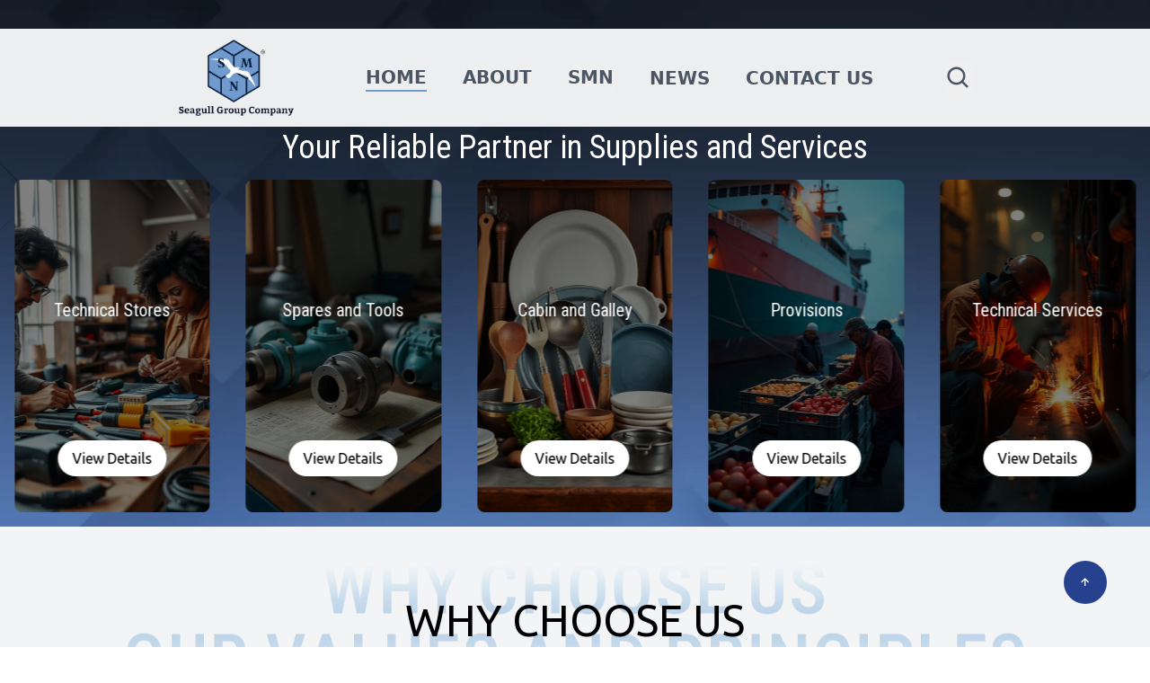

--- FILE ---
content_type: text/html; charset=UTF-8
request_url: https://www.smn.sg/index.php?route=gallery/album
body_size: 164581
content:
<meta name="description"
    content="SMN Safety Pte Ltd provides reliable, cost-effective, and simple safety and security solutions with integrity for the maritime and offshore industry.">
<meta name="keywords"
    content="SMN, Maritime, Offshore, Safety, Security, Consulting, Ship Supplies, Marine Solutions, Singapore, Dubai">
<meta name="author" content="SMN Safety Pte Ltd">

<!-- Open Graph Meta Tags -->
<meta property="og:title" content="SMN Safety Pte Ltd - Home">
<meta property="og:description"
    content="SMN Safety Pte Ltd provides reliable, cost-effective, and simple safety and security solutions with integrity for the maritime and offshore industry.">
<meta property="og:image" content="https://www.smn.sg/public/Meta/meta thumbnail.jpg" />
<meta property="og:url" content="https://www.smn.sg/public/index.php">
<meta property="og:type" content="website">

<!-- Twitter Card Meta Tags -->
<meta name="twitter:card" content="summary_large_image">
<meta name="twitter:title" content="SMN Safety Pte Ltd - Home">
<meta name="twitter:description"
    content="SMN Safety Pte Ltd provides reliable, cost-effective, and simple safety and security solutions with integrity for the maritime and offshore industry.">
<meta name="twitter:image" content="https://www.smn.sg/public/Meta/meta thumbnail.jpg">
<meta name="twitter:site" content="@YourTwitterHandle">


<script>
    console.log(thumbnails);
</script>

<!-- Swiper JS -->
<!--<script src="https://cdn.jsdelivr.net/npm/swiper@11/swiper-element-bundle.min.js"></script>-->
<!-- Initialize Swiper -->
<script>
    document.addEventListener('DOMContentLoaded', function() {
        const swiper = new Swiper('.swiper-container', {
            loop: true,
            autoplay: {
                delay: 1000,
                disableOnInteraction: false,
            },
            speed: 2000,
            breakpoints: {
                180: {
                    slidesPerView: 2,
                    spaceBetween: 10,
                    scale: 0.3,
                },
                300: {
                    slidesPerView: 2,
                    spaceBetween: 10,
                    scale: 0.5,
                },
                420: {
                    slidesPerView: 3,
                    spaceBetween: 20,
                    scale: 0.6,
                },
                700: {
                    slidesPerView: 4,
                    spaceBetween: 30,
                    scale: 0.6,
                },
                1024: {
                    slidesPerView: 5,
                    spaceBetween: 40,
                    scale: 0.6,
                },
                1320: {
                    slidesPerView: 5,
                    spaceBetween: 60,

                },
                1500: {
                    slidesPerView: 6,
                    spaceBetween: 60,

                },
            },
        });
    });
</script>



<script>
    // Counter Function with Random Numbers
    function animateCounterWithRandom(id, targetValue, duration) {
        const mainCounter = document.getElementById(id);
        const shadowCounter = document.getElementById(`${id}Shadow`);
        const frameRate = 16; // ~60FPS
        const totalFrames = duration / frameRate;
        const increment = targetValue / totalFrames;
        let currentValue = 0;

        const counterInterval = setInterval(() => {
            // Generate a random number close to the current value
            const randomValue = Math.floor(
                currentValue + Math.random() * (increment * 2) - increment
            );

            // Ensure random value doesn't exceed the target
            const displayValue =
                currentValue + increment >= targetValue ?
                targetValue :
                Math.min(randomValue, targetValue);

            mainCounter.textContent = `${displayValue.toLocaleString()}+`;
            shadowCounter.textContent = `${displayValue.toLocaleString()}+`;

            // Increment the actual value
            currentValue += increment;

            if (currentValue >= targetValue) {
                // Final display to ensure the target value is accurate
                mainCounter.textContent = `${targetValue.toLocaleString()}+`;
                shadowCounter.textContent = `${targetValue.toLocaleString()}+`;
                clearInterval(counterInterval);
            }
        }, frameRate);
    }

    // Observer for triggering animation on scroll
    function createObserverWithRandom(targetId, targetValue, duration) {
        const targetElement = document.getElementById(targetId);

        const observer = new IntersectionObserver(
            (entries) => {
                entries.forEach((entry) => {
                    if (entry.isIntersecting) {
                        // Start the counter animation
                        animateCounterWithRandom(targetId, targetValue, duration);
                        // Disconnect observer to prevent re-triggering
                        observer.disconnect();
                    }
                });
            }, {
                threshold: 1
            } // Trigger when 50% of the element is visible
        );

        observer.observe(targetElement);
    }

    // Initialize observers for each counter
    window.onload = () => {
        const duration = 3000; // 2 seconds
        createObserverWithRandom("productsAvailableCounter", 1200, duration); // 1200 Products Available
        createObserverWithRandom("satisfiedCustomerCounter", 500, duration); // 500+ Satisfied Customers
        createObserverWithRandom("yearsOfOperationCounter", 10, duration); // 10+ Years of Operation
    };
</script>

<script src="https://cdnjs.cloudflare.com/ajax/libs/dompurify/2.3.8/purify.min.js"></script>



<!-- JavaScript for modal -->
<script>
    function openModal(title, description, thumbnails) {
        // Set the title and description



        document.getElementById("modalTitle").innerText = title;
        document.getElementById("modalDescription").innerHTML = DOMPurify.sanitize(description);

        // Populate the carousel with thumbnails
        const carousel = document.getElementById("carousel");
        carousel.innerHTML = ""; // Clear previous images

        if (Array.isArray(thumbnails) && thumbnails.length > 0) {
            thumbnails.forEach((thumbnail) => {
                const imgDiv = document.createElement("div");
                imgDiv.classList.add("swiper-slide", "flex", "justify-center", "items-center");

                const img = document.createElement("img");
                img.src = thumbnail;
                img.alt = title;
                img.classList.add("bg-gray-200", "w-full", "h-auto", "rounded-lg");

                imgDiv.appendChild(img);
                carousel.appendChild(imgDiv);
            });
        } else {
            // Fallback for no thumbnails
            const fallback = document.createElement("p");
            fallback.innerText = "No Thumbnails Available";
            fallback.classList.add("text-gray-500", "italic");
            carousel.appendChild(fallback);
        }

        // Show the modal
        const modal = document.getElementById("detailsModal");
        modal.classList.remove("hidden");
        modal.classList.add("flex");
    }

    function closeModal() {
        const modal = document.getElementById("detailsModal");
        modal.classList.add("hidden");
        modal.classList.remove("flex");
    }
</script>

<script>
    document.addEventListener('DOMContentLoaded', function() {
        const cyclers = document.querySelectorAll('.thumbnail-cycler');

        cyclers.forEach(cycler => {
            const thumbnails = cycler.querySelectorAll('img');
            let intervalId = null;

            // Add transition styles to all thumbnails
            thumbnails.forEach(img => {
                img.style.transition = 'opacity 0.5s ease-in-out';
            });

            cycler.closest('.group').addEventListener('mouseenter', () => {
                let currentIndex = 0;

                // Fade in first image smoothly
                requestAnimationFrame(() => {
                    thumbnails[currentIndex].style.opacity = '1';
                });

                intervalId = setInterval(() => {
                    // Fade out current image
                    thumbnails[currentIndex].style.opacity = '0';

                    // Update index and fade in next image
                    currentIndex = (currentIndex + 1) % thumbnails.length;
                    requestAnimationFrame(() => {
                        thumbnails[currentIndex].style.opacity = '1';
                    });
                }, 2000);
            });

            cycler.closest('.group').addEventListener('mouseleave', () => {
                if (intervalId) {
                    clearInterval(intervalId);
                    // Smoothly fade out all images
                    thumbnails.forEach(img => {
                        img.style.opacity = '0';
                    });
                }
            });
        });
    });
</script>

<!DOCTYPE html>
<html lang="en">

<head>
    

 
    <meta name="viewport" content="width=device-width, initial-scale=1.0">
    <meta charset="utf-8">
    <meta name="title" content="SMN Safety Pte Ltd">
    <meta name="description" content="Since 2007, SMN has delivered expert maritime consulting, safety, and networking services. Unified in 2014, it supports the global marine and offshore industries with offices in Singapore and Dubai.">
    <meta name="keywords" content="SMN, Maritime, Offshore, Consulting, Safety, Security, Networking, Marine, Singapore, Dubai, Industry">
    <meta name="author" content="SMN Safety Pte Ltd">
    <meta name="viewport" content="width=device-width, initial-scale=1.0">

    <!-- Open Graph Meta Tags for Social Media -->
    <meta property="og:title" content="SMN Safety Pte Ltd">
    <meta property="og:description" content="Since 2007, SMN has delivered expert maritime consulting, safety, and networking services. Unified in 2014, it supports the global marine and offshore industries with offices in Singapore and Dubai.">
    <!--<meta property="og:image" content="https://www.smn.sg/public/Meta/meta thumbnail.jpg"/>-->
    <!--<meta property="og:thumbnail" content="https://www.smn.sg/public/Meta/meta thumbnail.jpg"/>-->
    <!--<meta property="og:image:alt" content="https://www.smn.sg/public/Meta/meta thumbnail.jpg">-->
    <meta property="og:image" content="https://www.smn.sg/public/Meta/meta thumbnail.jpg"/>
    <meta property="og:thumbnail" content="https://www.smn.sg/public/Meta/meta thumbnail.jpg"/>
    <meta property="og:image:alt" content="https://www.smn.sg/public/Meta/meta thumbnail.jpg"/>
    <meta property="og:url" content="URL_of_your_page">
    <meta property="og:type" content="website">

    <!-- Twitter Card Meta Tags -->
    <meta name="twitter:card" content="summary_large_image">
    <meta name="twitter:title" content="SMN Safety Pte Ltd">
    <meta name="twitter:description" content="Since 2007, SMN has delivered expert maritime consulting, safety, and networking services. Unified in 2014, it supports the global marine and offshore industries with offices in Singapore and Dubai.">
    <meta name="twitter:image" content="URL_to_representative_image">
    <meta name="twitter:site" content="@YourTwitterHandle">

    <title> Home |  SMN Safety Pte Ltd & Group</title>

    <!-- Favicon and Icons -->
    <link rel="shortcut icon" href="https://www.smn.sg/public/Meta/favicon.ico" type="image/x-icon">
    <link rel="apple-touch-icon" sizes="180x180" href="https://www.smn.sg/public/Meta/apple-touch-icon.png">
    <link rel="icon" type="image/png" sizes="32x32" href="https://www.smn.sg/public/Meta/favicon-32x32.png">
    <link rel="icon" type="image/png" sizes="16x16" href="https://www.smn.sg/public/Meta/favicon-16x16.png">
    <link rel="icon" type="image/png" sizes="192x192" href="https://www.smn.sg/public/Meta/android-chrome-192x192.png">
    <link rel="icon" type="image/png" sizes="512x512" href="https://www.smn.sg/public/Meta/android-chrome-512x512.png">
    <link rel="manifest" href="https://www.smn.sg/public/Meta/site.webmanifest">
    
    

    
    <!--Tailwind setup for cpanel-->
    <script src="https://cdn.tailwindcss.com"></script>
    <script src="https://cdn.jsdelivr.net/gh/alpinejs/alpine@v2.x.x/dist/alpine.min.js" defer></script>
    <script src="https://unpkg.com/boxicons@2.0.9/dist/boxicons.js" defer></script>

    <!--Icons-->
    <link href='https://unpkg.com/boxicons@2.1.4/css/boxicons.min.css' rel='stylesheet'>
    <!--SwiperJs for Carousel-->
    <link rel="stylesheet" href="https://unpkg.com/swiper/swiper-bundle.min.css" />
    <script src="https://unpkg.com/swiper/swiper-bundle.min.js"></script>
    <link href="https://cdn.jsdelivr.net/npm/swiper@11/swiper-bundle.min.css" />
    <script src="https://cdn.jsdelivr.net/npm/swiper@11/swiper-bundle.min.js"></script>
    <link rel="stylesheet" href="https://cdn.jsdelivr.net/npm/swiper@8/swiper-bundle.min.css">
    

    <link rel="stylesheet" href="https://unpkg.com/swiper/swiper-bundle.min.css">
    <script src="https://cdn.jsdelivr.net/npm/swiper@8/swiper-bundle.min.js"></script>
    <script src="https://unpkg.com/swiper/swiper-bundle.min.js"></script>
    <!--Google Fonts--->
    <link rel="preconnect" href="https://fonts.googleapis.com">
    <link rel="preconnect" href="https://fonts.gstatic.com" crossorigin>
    <link
        href="https://fonts.googleapis.com/css2?family=Anton&family=Mulish:ital,wght@0,100..1000;1,100..1000&display=swap"
        rel="stylesheet">
    <link href="https://fonts.googleapis.com/css2?family=Anton&family=Poppins:wght@100;400;700&display=swap"
        rel="stylesheet">
    <link rel="preconnect" href="https://fonts.googleapis.com">
    <link rel="preconnect" href="https://fonts.gstatic.com" crossorigin>
    <link
        href="https://fonts.googleapis.com/css2?family=Poppins:ital,wght@0,100;0,200;0,300;0,400;0,500;0,600;0,700;0,800;0,900;1,100;1,200;1,300;1,400;1,500;1,600;1,700;1,800;1,900&display=swap"
        rel="stylesheet">

    <link rel="preconnect" href="https://fonts.googleapis.com">
    <link rel="preconnect" href="https://fonts.gstatic.com" crossorigin>
 

    <!--Animate on Scroll-->
    <link href="https://unpkg.com/aos@2.3.1/dist/aos.css" rel="stylesheet">
    <script src="https://unpkg.com/aos@2.3.1/dist/aos.js"></script>
    
    
<script src="https://unpkg.com/swiper@11.2.6/swiper-bundle.min.js"></script>
    
    

    <style>
        @import url('https://fonts.googleapis.com/css2?family=Ubuntu&display=swap');
        @import url('https://fonts.googleapis.com/css2?family=Roboto+Condensed:wght@400;700&display=swap');
        .ubuntu-font {
            font-family: 'Ubuntu', sans-serif;
        }
        .roboto-font {
            font-family: 'Roboto Condensed', sans-serif;
        }
        


    
        .ball {
            list-style: none;
            width: 12px;
            height: 12px;
            border-radius: 50%;
            background-color: #ffffff;
            }

        .ball:nth-child(1) {
            animation: bounce-1 2.1s ease-in-out infinite;
            }

        @keyframes bounce-1 {
            50% {
            transform: translateY(-18px);
            width: 6px;
            height: 6px;
            }
            }

        .ball:nth-child(2) {
            animation: bounce-3 2.1s ease-in-out 0.3s infinite;
            }

         @keyframes bounce-2 {
            50% {
            transform: translateY(-18px);
            width: 6px;
            height: 6px;
            }
            }

         .ball:nth-child(3) {
            animation: bounce-3 2.1s ease-in-out 0.6s infinite;
            }

         @keyframes bounce-3 {
            50% {
                transform: translateY(-18px);
                width: 6px;
                height: 6px;
                }
            }

    </style>
    <script type="module" src="http://[::1]:5173/@vite/client"></script><link rel="stylesheet" href="http://[::1]:5173/resources/css/app.css" /></head>

<body class="poppins-regular">
    <div id="loader">
        <div class="loader-spinner"></div> <!-- You can add a spinner here -->
    </div>

    <style>

    /* Smooth transition for dropdowns */
    .dropdown-enter {
         opacity: 0;
         transform: scale(0.95);
       }
   
       .dropdown-enter-active {
         opacity: 1;
         transform: scale(1);
         transition: opacity 0.2s, transform 0.2s;
       }
   
       .dropdown-leave-active {
         opacity: 0;
         transform: scale(0.95);
         transition: opacity 0.2s, transform 0.2s;
       }
   
   
       #mobile-menu {
         background: linear-gradient(145deg, #ffffff, #f4f4f4);
         box-shadow: 0 8px 16px rgba(0, 0, 0, 0.2);
       }
   
   
           .containerr {
           cursor: pointer;
           display: flex;
           }
   
  
   label{
    display:flex;
     flex-direction:column;
     width:70px;
     cursor:pointer;
   }
   
   label span{
     background: #fff;
     border-radius:10px;
     height:7px;
     margin: 7px 0;
     transition: .4s  cubic-bezier(0.68, -0.6, 0.32, 1.6);
   
   }
   
   
   span:nth-of-type(1){
     width:50%;
     
   }
   
   span:nth-of-type(2){
     width:100%;
   }
   
   
   span:nth-of-type(3){
     width:75%;
    
   }
   
   
   input[type="checkbox"]{
     display:none;
   }
   
   
   input[type="checkbox"]:checked ~ span:nth-of-type(1){
     transform-origin:bottom;
     transform:rotatez(45deg) translate(8px,0px)
   }
   
   
   input[type="checkbox"]:checked ~ span:nth-of-type(2){
     
     transform-origin:top;
     transform:rotatez(-45deg)
   }
   
   
   input[type="checkbox"]:checked ~ span:nth-of-type(3){
     
     transform-origin:bottom;
     width:50%;
     transform: translate(30px,-11px) rotatez(45deg);
   
   }
   
   
   
   
   #google_translate_element {
     color: red;
   }
   
   #google_translate_element a {
     display: none;
   }
   
   
   .goog-te-banner-frame, .goog-logo-link { display: none }
   
   .goog-te-gadget {
       padding: 10px;
     color: black !important;
   }
   
        /* Hide Google Translate toolbar and unnecessary elements */
        .goog-te-banner-frame,
                              .goog-te-balloon-frame,
                              #goog-gt-tt,
                              .goog-logo-link,
                              .goog-te-gadget span,
                              .goog-te-gadget-simple {
                                  display: none !important;
                              }
          
                              /* Hide inline "Powered by Google" text */
                              .goog-te-gadget {
                                  font-size: 0px !important;
                                  font-weight: bold !important;
                              }
          
                              /* Ensure the select dropdown is visible */
                              #google_translate_element select {
                                  display: block !important;
                                  background: #f8f9fa;
                                  color: #719ACE;
                                  border: 1px solid #ccc;
                                  padding: 8px;
                                  font-weight: bold !important;
                                  border-radius: 5px;
                                  font-size: 14px;
   
                              }
   
                              body {
       top: 0px !important;
       position: static !important; /* Prevents forced shifting */
       background-color: #ffffff00 !important; /* Change to your desired color */
   }
      
      
   
   
   
   
   </style>
   
   <!-- Navbar -->
   <header class="absolute top-0 w-full z-50 md:fixed md:top-8">
       <div id="navbar" class="w-full transition-all duration-500">
           <nav class="bg-[#EDEEF0] px-3" x-data="{ open: false }" @click.away="open = false">
               <div class="container mx-auto flex justify-between md:justify-center items-center md:whitespace-nowrap py-2">
                   <!-- Logo -->
                   <a href="https://www.smn.sg/public/index.php">
                       <div class="flex md:flex-col items-center  my-1 mr-10 sm:mr-20">
                           <img src="https://www.smn.sg/public/assets/smnnn.png" alt="Logo" class="w-16 h-[70px] mb-1">
                           <img src="https://www.smn.sg/public/assets/smnn_text.png" alt="Logo" class="w-32 h-auto block">
                       </div>
                   </a>
                   
                

                 <div class="cursor-pointer md:hidden ">
                    <button id="search-button-mobile">
                        <i class='bx bx-search text-3xl text-gray-600'></i>
                    </button> 
                  </div>
               
                   <!-- Hamburger Button for Mobile -->
                   <div class="md:hidden flex items-center">
                    <button id="mobile-menu-toggle" class="text-gray-600 focus:outline-none">
                        <svg class="w-6 h-6" fill="none" stroke="currentColor" viewBox="0 0 24 24">
                            <path stroke-linecap="round" stroke-linejoin="round" stroke-width="2" d="M4 6h16M4 12h16m-7 6h7"></path>
                        </svg>
                    </button>
                  </div>
   
                    <!-- Desktop Nav Links -->
                    <div class="hidden md:flex space-x-10 items-center h-full ">
                        <a href="https://www.smn.sg/public/index.php" class="text-gray-600 text-xl font-semibold border-b-2 border-[#719ACE] transition-colors">HOME</a>
                        
                        <!-- ABOUT US Dropdown -->
          <div class="relative py-4 group" id="about-button">
    <button class="flex items-center text-gray-600 text-xl font-semibold border-b-2 border-transparent group-hover:border-[#719ACE] 
        ">
        ABOUT
    </button>
    <div id="about-dropdown" class="absolute left-0 mt-2 bg-white shadow-lg rounded-lg border border-gray-400 z-10 px-2 font-normal hidden group-hover:block w-max">
        <a href="https://www.smn.sg/public/index.php/about-us" class="block px-4 pt-1 text-gray-600 border-b border-gray-300 hover:text-[#719ACE]">Our Profile</a>
        <a href="https://www.smn.sg/public/index.php/about-us/brand" class="block px-4 border-b border-gray-300 text-gray-600 whitespace-nowrap hover:text-[#719ACE]">Our Brand</a>
        <a href="https://www.smn.sg/public/index.php/about-us/team" class="block px-4 border-b border-gray-300 text-gray-600 whitespace-nowrap hover:text-[#719ACE]">Our Team</a>
        <a href="https://www.smn.sg/public/index.php/about-us/missionvision" class="block px-4 pb-1 text-gray-600 whitespace-nowrap hover:text-[#719ACE]">Our Mission and Vision</a>
    </div>
</div>

                        
                        <!-- SMN Dropdown -->
                      <div id="smn-button" class="relative py-4 group">
    <button class="flex items-center text-gray-600 text-xl font-semibold border-b-2 border-transparent 
        group-hover:border-[#719ACE] 
        ">
        SMN
    </button>
    <div id="smn-dropdown" class="absolute left-0 mt-1 bg-white shadow-lg rounded-lg border border-gray-400 z-10 hidden group-hover:block w-max">
        <a href="https://www.smn.sg/public/index.php/ship-supplies" class="block pt-1 whitespace-nowrap border-b border-gray-300 px-4 text-gray-600 hover:text-[#719ACE]">SMN Ship Supplies</a>
        <a href="https://www.smn.sg/public/index.php/SMN/events" class="block px-4 whitespace-nowrap border-b border-gray-300 text-gray-600 hover:text-[#719ACE]">SMN Events</a>
        <a href="https://www.smn.sg/public/index.php/SMN/consulting" class="block px-4 pb-1 text-gray-600 whitespace-nowrap hover:text-[#719ACE]">SMN Consulting</a>
    </div>
</div>


                        
                        <a href="https://www.smn.sg/public/index.php/news" class="text-xl text-gray-600 hover:border-b-2  border-[#719ACE] transition-colors font-semibold">NEWS</a>
                        <a href="https://www.smn.sg/public/index.php/contactUs" class="text-gray-600 hover:border-b-2 border-[#719ACE] text-xl font-semibold transition-colors">CONTACT US</a>


                        <div id="google_translate_element1"></div>


                 
                        <div class="cursor-pointer">
                               <button id="search-button">
                                   <i class='bx bx-search text-3xl text-gray-600'></i>
                               </button> 
                        </div>

                        <script type="text/javascript">
                            document.addEventListener('DOMContentLoaded', function() {
                                const aboutButton = document.getElementById('about-button');
                                const aboutDropdown = document.getElementById('about-dropdown');
                                const smnButton = document.getElementById('smn-button');
                                const smnDropdown = document.getElementById('smn-dropdown');

                                // getting elemnet from mobile menu

                                const mobileMenuToggle = document.getElementById('mobile-menu-toggle');
                                const mobileMenu = document.getElementById('mobile-menu');
                                const closeMobileMenuButton = document.getElementById('close-mobile-menu');
                                
                                // Open/close mobile menu eventListener
                                mobileMenuToggle.addEventListener('click', function() {
                                    mobileMenu.classList.toggle('hidden');
                                });

                                closeMobileMenuButton.addEventListener('click', function() {
                                    mobileMenu.classList.toggle('hidden');
                                });


                                // Show/hide ABOUT dropdown
                                aboutButton.addEventListener('mouseenter', function() {
                                    aboutDropdown.classList.remove('hidden');
                                });
                                aboutButton.addEventListener('mouseleave', function() {
                                    aboutDropdown.classList.add('hidden');
                                });
                                aboutDropdown.addEventListener('mouseenter', function() {
                                    aboutDropdown.classList.remove('hidden');
                                });
                                aboutDropdown.addEventListener('mouseleave', function() {
                                    aboutDropdown.classList.add('hidden');
                                });
     
                                // Show/hide SMN dropdown
                                smnButton.addEventListener('mouseenter', function() {
                                    smnDropdown.classList.remove('hidden');
                                });
                                smnButton.addEventListener('mouseleave', function() {
                                    smnDropdown.classList.add('hidden');
                                });
                                smnDropdown.addEventListener('mouseenter', function() {
                                    smnDropdown.classList.remove('hidden');
                                });
                                smnDropdown.addEventListener('mouseleave', function() {
                                    smnDropdown.classList.add('hidden');
                                });
                            });
                        </script>
                          
                          
   
                    
   
                          
                   </div>
               </div>
   
               <!-- Mobile Menu -->
               <div id="mobile-menu" class="fixed top-0 right-0 w-64 h-full bg-white   shadow-lg border-l border-gray-400 z-10 px-2 font-normal hidden">
                <div class="flex flex-col space-y-2 mt-16">
                    <!-- Close Button -->
                    <button id="close-mobile-menu" class="self-end mr-4 mt-4 text-gray-600 focus:outline-none">
                        <svg class="w-6 h-6" fill="none" stroke="currentColor" viewBox="0 0 24 24">
                            <path stroke-linecap="round" stroke-linejoin="round" stroke-width="2" d="M6 18L18 6M6 6l12 12"></path>
                        </svg>
                    </button>
                    <a href="https://www.smn.sg/public/index.php" class="block px-4 py-2 text-gray-600 hover:text-[#719ACE]">HOME</a>

                    <!-- ABOUT US Dropdown -->
                    <div id="about-dropdown" class="block px-4 py-2 text-gray-600 hover:text-[#719ACE]">
                        <button id="about-button" class="w-full text-left flex justify-between items-center" onclick="toggleDropdown('about-links')">
                            ABOUT
                            <svg id="about-icon" class="w-4 h-4 transition-transform duration-200" fill="none" stroke="currentColor" viewBox="0 0 24 24">
                                <path stroke-linecap="round" stroke-linejoin="round" stroke-width="2" d="M19 9l-7 7-7-7"></path>
                            </svg>
                        </button>
                        <div id="about-links" class="pl-4 hidden">
                            <a href="https://www.smn.sg/public/index.php/about-us" class="block py-1 text-gray-600 hover:text-[#719ACE]">Our Profile</a>
                            <a href="https://www.smn.sg/public/index.php/about-us/brand" class="block py-1 text-gray-600 hover:text-[#719ACE]">Our Brand</a>
                            <a href="https://www.smn.sg/public/index.php/about-us/team" class="block py-1 text-gray-600 hover:text-[#719ACE]">Our Team</a>
                            <a href="https://www.smn.sg/public/index.php/about-us/missionvision" class="block py-1 text-gray-600 hover:text-[#719ACE]">Our Mission and Vision</a>
                        </div>
                    </div>

                    <!-- SMN Dropdown -->
                    <div id="smn-dropdown" class="block px-4 py-2 text-gray-600 hover:text-[#719ACE]">
                        <button id="smn-button" class="w-full text-left flex justify-between items-center" onclick="toggleDropdown('smn-links')">
                            SMN
                            <svg id="smn-icon" class="w-4 h-4 transition-transform duration-200" fill="none" stroke="currentColor" viewBox="0 0 24 24">
                                <path stroke-linecap="round" stroke-linejoin="round" stroke-width="2" d="M19 9l-7 7-7-7"></path>
                            </svg>
                        </button>
                        <div id="smn-links" class="pl-4 hidden">
                            <a href="https://www.smn.sg/public/index.php/ship-supplies" class="block py-1 text-gray-600 hover:text-[#719ACE]">SMN Ship Supplies</a>
                            <a href="https://www.smn.sg/public/index.php/SMN/events" class="block py-1 text-gray-600 hover:text-[#719ACE]">SMN Events</a>
                            <a href="https://www.smn.sg/public/index.php/SMN/consulting" class="block py-1 text-gray-600 hover:text-[#719ACE]">SMN Consulting</a>
                        </div>
                    </div>
                    
                    <a href="https://www.smn.sg/public/index.php/news" class="block px-4 py-2 text-gray-600 hover:text-[#719ACE]">NEWS</a>
                    <a href="https://www.smn.sg/public/index.php/contactUs" class="block px-4 py-2 text-gray-600 hover:text-[#719ACE]">CONTACT US</a>
                    
                    <div id="google_translate_element2"></div>
    
                    <script type="text/javascript">
                        function googleTranslateElementInit() {


                            new google.translate.TranslateElement({
                                pageLanguage: 'en',
                                includedLanguages: 'en,es,fr,de,zh,ja,it,ar,ru',
                                autoDisplay: false
                            }, 'google_translate_element1');

                            // setTimeout(removeGoogleTranslateBar, 2000);
    
                            // Clone the first translate widget and append it to the second div
                            setTimeout(() => {
                                const firstWidget = document.querySelector('#google_translate_element1');
                                if (firstWidget) {
                                    const clonedWidget = firstWidget.cloneNode(true);
                                    document.querySelector('#google_translate_element2').appendChild(clonedWidget);
                                    // Ensure dropdown selection affects both instances
                                    syncTranslateWidgets();
                                }
                            }, 1000); // Delay to allow the widget to load                            
                        }
    
                        function syncTranslateWidgets() {
                            const originalSelect = document.querySelector('#google_translate_element1 select');
                            const clonedSelect = document.querySelector('#google_translate_element2 select');
    
                            if (originalSelect && clonedSelect) {
                                clonedSelect.addEventListener('change', function() {
                                    originalSelect.value = clonedSelect.value;
                                    originalSelect.dispatchEvent(new Event('change'));
                                });
    
                                originalSelect.addEventListener('change', function() {
                                    clonedSelect.value = originalSelect.value;
                                    clonedSelect.dispatchEvent(new Event('change'));
                                });
                            }
                        }


                        function removeGoogleTranslateBar() {
                                    // Hide the Google Translate toolbar
                                    let translateBar = document.querySelector(".goog-te-banner-frame");
                                    if (translateBar) {
                                        translateBar.style.display = "none";
                                        document.body.style.top = "0px"; // Adjust body positioning
                                    }
                            
                                    // Check inside iframes
                                    let frameContainer = document.querySelector("iframe.skiptranslate");
                                    if (frameContainer) {
                                        frameContainer.style.display = "none";
                                    }
                                }
                            
                                // Continuously check for the toolbar and remove it
                                let translateObserver = setInterval(() => {
                                    removeGoogleTranslateBar();
                                    let barExists = document.querySelector(".goog-te-banner-frame");
                                    if (!barExists) {
                                        clearInterval(translateObserver); // Stop checking once removed
                                    }
                                }, 1000);


                    </script>
    
                    <script type="text/javascript" src="//translate.google.com/translate_a/element.js?cb=googleTranslateElementInit"></script>
    
                    <style>
                        /* Hide Google Translate toolbar and unnecessary elements */
                        .goog-te-banner-frame,
                        .goog-te-balloon-frame,
                        #goog-gt-tt,
                        .goog-logo-link,
                        .goog-te-gadget span,
                        .goog-te-gadget-simple {
                            display: none !important;
                        }
    
                        /* Hide inline "Powered by Google" text */
                        .goog-te-gadget {
                            font-size: 0px !important;
                        }
    
                        /* Ensure dropdowns are visible */
                        #google_translate_element1 select,
                        #google_translate_element2 select {
                            display: block !important;
                            background: #f8f9fa;
                            color: #000;
                            border: 1px solid #ccc;
                            padding: 5px;
                            border-radius: 5px;
                            font-size: 14px;
                        }
                    </style>

                </div>
            </div>
           </nav>
       </div>
   </header>
   
      <div id="search-modal" class=" fixed inset-0 bg-white-100 rounded-md bg-clip-padding backdrop-filter backdrop-blur-lg bg-opacity-0  flex    items-center justify-center z-50 hidden">
               <div class="bg-white p-5 w-[500px]  rounded shadow-lg flex  items-center justify-center mx-3">
                   <form method="GET" action="https://www.smn.sg/public/index.php/ship-supplies/search" class="flex w-full">
                       <input type="text" name="search" placeholder="Search supplies..." class="border rounded-l-md p-2 w-full">
                       
                   </form>
                   <button id="close-modal" class="mt-4 text-gray-600"></button>
               </div>
           </div>
           
           
           
           <script type="text/javascript">
            document.addEventListener('DOMContentLoaded', function() {
                const searchButton = document.getElementById('search-button');
                const searchModal = document.getElementById('search-modal');
                const closeModalButton = document.getElementById('close-modal');

                // Open modal
                searchButton.addEventListener('click', function() {
                    searchModal.classList.remove('hidden');
                });
        
                // Close modal when clicking the close button
                closeModalButton.addEventListener('click', function() {
                    searchModal.classList.add('hidden');
                });
        
                // Close modal when clicking outside of the modal content
                searchModal.addEventListener('click', function(event) {
                    if (event.target === searchModal) {
                        searchModal.classList.add('hidden');
                    }
                });
        
                // Mobile menu toggle functionality
                const mobileMenuToggle = document.getElementById('mobile-menu-toggle');
                const mobileMenu = document.getElementById('mobile-menu');
                const closeMobileMenuButton = document.getElementById('close-mobile-menu');

                function toggleMobileMenu() {
                    if (window.innerWidth > 768) { // Ensures it only toggles on mobile screens
                        mobileMenu.classList.toggle('hidden');
                    }
                }
        
                // Open/Close mobile menu event listener
                mobileMenuToggle.addEventListener('click', toggleMobileMenu);
                closeMobileMenuButton.addEventListener('click', toggleMobileMenu);
        
                // Close mobile menu if resizing to desktop
                window.addEventListener('resize', function() {
                    if (window.innerWidth <= 768 && !mobileMenu.classList.contains('hidden')) {
                        mobileMenu.classList.add('hidden');
                    }
                });
            });
        
            document.addEventListener('DOMContentLoaded', function() {
                const searchButtonMobile = document.getElementById('search-button-mobile');
                const searchModal = document.getElementById('search-modal');
                const closeModalButton = document.getElementById('close-modal');
        
                // Open modal
                searchButtonMobile.addEventListener('click', function() {
                    searchModal.classList.remove('hidden');
                });
        
                // Close modal when clicking the close button
                closeModalButton.addEventListener('click', function() {
                    searchModal.classList.add('hidden');
                });
        
                // Close modal when clicking outside of the modal content
                searchModal.addEventListener('click', function(event) {
                    if (event.target === searchModal) {
                        searchModal.classList.add('hidden');
                    }
                });
            });
        
            // Function to toggle dropdown visibility
            window.toggleDropdown = function(dropdownId) {
                const dropdown = document.getElementById(dropdownId);
                dropdown.classList.toggle('hidden');
            };
        </script>
        
        
      
   

    
    <style>
        /*<link rel="stylesheet" href="https://cdn.jsdelivr.net/npm/swiper@11/swiper-bundle.min.css">*/
        .swiper-slide img {
            border-radius: 8px;
            transition: transform 0.3s ease;
        }

        .swiper-slide img:hover {
            transform: scale(1.05);
        }

        /* Container styles */
        .number-container {
            position: relative;
            text-align: center;
        }

        .roboto-font {
            font-family: 'Roboto Condensed', sans-serif;
        }

        .swiper {
            width: 100%;
            height: 100%;
        }

        /* ########################################### */

        /* Shrunk Navbar Style */
        #navbar.shrink {
            margin: 0 auto;
            width: 65%;
        }

        /* Shrunk Navbar Style */
        #navbar.unshrink {
            margin: 0 auto;
            width: 100%;
        }

        .swiper-slide img {
            border-radius: 8px;
            transition: transform 0.3s ease;
        }

        .swiper-slide img:hover {
            transform: scale(1.05);
        }
    </style>


    



    <div class="bg-gray-100">
        <!-- Hero Section -->
        <section class="relative">

            <!-- Background Image -->
            <img src="https://www.smn.sg/public/assets/hero-assets/hero-bg.webp" alt="Background Image"
                class="absolute inset-0 object-cover w-full h-full">

            <!-- Hero Content -->
            <div class="relative flex flex-col items-center justify-center ">
                <h1
                    class=" leading-none hero-heading w-full mt-36 flex justify-center items-center text-white  roboto-font text-2xl sm:text-3xl md:text-4xl lg:text-4xl 2xl:text-5xl 
                
                text-center    ">
                    Your Reliable Partner in Supplies and Services
                </h1>
                <!-- Swiper Carousel -->
                <div class="w-full px-4 py-4 overflow-hidden overflow-y-hidden swiper-container">
                    <div class="swiper-wrapper">
                                                    
                            <div
                                class=" group swiper-slide flex justify-center items-center relative 
                        h-[270px] 
                        md:h-[300px]
                         lg:h-[400px]
                          xl:h-[370px] 
                          2xl:h-[480px] 

                          duration-150 transition-all ease-in-out ">
                                
                                <div class="relative w-full h-full ">
                                    
                                    <img src="https://www.smn.sg/public/images/uploads/1753082997_Safety and PPE.png" alt="Technical Store"
                                        class="absolute inset-0 object-cover w-full h-full transition-opacity duration-500 ease-in-out rounded-lg brightness-50 ">
                                    
                                    
                                    <div class=" thumbnail-cycler" data-thumbnails='["images\/thumbnails\/1737645989_thumb_Safety and PPE 3.jpeg","images\/thumbnails\/1737645989_thumb_Safety and PPE 4.jpeg","images\/thumbnails\/1737645989_thumb_Safety and PPE.png"]'
                                        data-current-index="0">
                                                                                    <img src="https://www.smn.sg/public/images/thumbnails/1737645989_thumb_Safety and PPE 3.jpeg"
                                                alt="Technical Store Thumbnail 1"
                                                class="w-full h-full object-cover rounded-lg opacity-0 transition-opacity duration-700 absolute inset-0 first-thumbnail"
                                                style="opacity: 0;">
                                                                                    <img src="https://www.smn.sg/public/images/thumbnails/1737645989_thumb_Safety and PPE 4.jpeg"
                                                alt="Technical Store Thumbnail 2"
                                                class="w-full h-full object-cover rounded-lg opacity-0 transition-opacity duration-700 absolute inset-0 "
                                                style="">
                                                                                    <img src="https://www.smn.sg/public/images/thumbnails/1737645989_thumb_Safety and PPE.png"
                                                alt="Technical Store Thumbnail 3"
                                                class="w-full h-full object-cover rounded-lg opacity-0 transition-opacity duration-700 absolute inset-0 "
                                                style="">
                                                                            </div>

                                    <div class="relative flex flex-col items-center justify-center w-full h-full ">

                                        <div
                                            class="flex items-center justify-center w-full h-full py-20 text-xl text-center text-white roboto-font ">
                                            Safety Equipment &amp; PPE
                                        </div>

                                        <div class="flex items-center justify-center w-full mb-10 ">
                                            <a href="#"
                                                onclick="openModal(
                                                'Safety Equipment &amp; PPE',
                                                '&lt;p&gt;In the marine industry, ensuring the safety and protection of crew members and workers is of utmost importance. Our range of &lt;strong&gt;Safety Equipment &amp;amp; Personal Protective Equipment (PPE)&lt;/strong&gt; is specifically designed to meet the demanding conditions of maritime environments, providing reliable protection against hazards encountered at sea, during dock operations, and while handling marine cargo.&lt;/p&gt;&lt;p&gt;&lt;br&gt;All products comply with international marine safety regulations and standards, ensuring they deliver maximum protection and comfort for all workers in the maritime industry. Whether you’re working offshore, on a commercial vessel, or in a shipyard, our comprehensive range of safety gear helps mitigate risks and safeguard lives.&lt;/p&gt;&lt;p&gt;&amp;nbsp;&lt;/p&gt;',
                                                                                                [&quot;https:\/\/www.smn.sg\/public\/images\/thumbnails\/1737645989_thumb_Safety and PPE 3.jpeg&quot;,&quot;https:\/\/www.smn.sg\/public\/images\/thumbnails\/1737645989_thumb_Safety and PPE 4.jpeg&quot;,&quot;https:\/\/www.smn.sg\/public\/images\/thumbnails\/1737645989_thumb_Safety and PPE.png&quot;]
                                            )"
                                                class="ubuntu-font  whitespace-nowrap   bg-white text-black px-4 py-2 rounded-full shadow-lg hover:bg-[#74b0e7] transition duration-300 text-sm sm:text-base"
                                                data-toggle="modal" data-target="#detailsModal">
                                                View Details
                                            </a>
                                        </div>





                                    </div>
                                </div>
                                




                                <script>
                                    document.addEventListener('DOMContentLoaded', function() {
                                        const cyclers = document.querySelectorAll('.thumbnail-cycler');
                                        cyclers.forEach(cycler => {
                                            const thumbnails = cycler.querySelectorAll('img');
                                            let intervalId = null;

                                            // Add transition styles to all thumbnails
                                            thumbnails.forEach(img => {
                                                img.style.transition = 'opacity 0.5s ease-in-out';
                                            });

                                            cycler.closest('.group').addEventListener('mouseenter', () => {
                                                let currentIndex = 0;

                                                // Fade in first image smoothly
                                                requestAnimationFrame(() => {
                                                    thumbnails[currentIndex].style.opacity = '1';
                                                });

                                                intervalId = setInterval(() => {
                                                    // Fade out current image
                                                    thumbnails[currentIndex].style.opacity = '0';

                                                    // Update index and fade in next image
                                                    currentIndex = (currentIndex + 1) % thumbnails.length;
                                                    requestAnimationFrame(() => {
                                                        thumbnails[currentIndex].style.opacity = '1';
                                                    });
                                                }, 2000);
                                            });

                                            cycler.closest('.group').addEventListener('mouseleave', () => {
                                                if (intervalId) {
                                                    clearInterval(intervalId);
                                                    // Smoothly fade out all images
                                                    thumbnails.forEach(img => {
                                                        img.style.opacity = '0';
                                                    });
                                                }
                                            });
                                        });
                                    });
                                </script>




                            </div>
                                                    
                            <div
                                class=" group swiper-slide flex justify-center items-center relative 
                        h-[270px] 
                        md:h-[300px]
                         lg:h-[400px]
                          xl:h-[370px] 
                          2xl:h-[480px] 

                          duration-150 transition-all ease-in-out ">
                                
                                <div class="relative w-full h-full ">
                                    
                                    <img src="https://www.smn.sg/public/images/uploads/1737956900_TECHNICAL STORES 2.jpeg" alt="Technical Store"
                                        class="absolute inset-0 object-cover w-full h-full transition-opacity duration-500 ease-in-out rounded-lg brightness-50 ">
                                    
                                    
                                    <div class=" thumbnail-cycler" data-thumbnails='["images\/thumbnails\/1737956900_thumb_TECHNICAL STORES 2.jpeg","images\/thumbnails\/1737956900_thumb_TECHNICAL STORES.jpeg","images\/thumbnails\/1737956900_thumb_w1.jpg"]'
                                        data-current-index="0">
                                                                                    <img src="https://www.smn.sg/public/images/thumbnails/1737956900_thumb_TECHNICAL STORES 2.jpeg"
                                                alt="Technical Store Thumbnail 1"
                                                class="w-full h-full object-cover rounded-lg opacity-0 transition-opacity duration-700 absolute inset-0 first-thumbnail"
                                                style="opacity: 0;">
                                                                                    <img src="https://www.smn.sg/public/images/thumbnails/1737956900_thumb_TECHNICAL STORES.jpeg"
                                                alt="Technical Store Thumbnail 2"
                                                class="w-full h-full object-cover rounded-lg opacity-0 transition-opacity duration-700 absolute inset-0 "
                                                style="">
                                                                                    <img src="https://www.smn.sg/public/images/thumbnails/1737956900_thumb_w1.jpg"
                                                alt="Technical Store Thumbnail 3"
                                                class="w-full h-full object-cover rounded-lg opacity-0 transition-opacity duration-700 absolute inset-0 "
                                                style="">
                                                                            </div>

                                    <div class="relative flex flex-col items-center justify-center w-full h-full ">

                                        <div
                                            class="flex items-center justify-center w-full h-full py-20 text-xl text-center text-white roboto-font ">
                                            Technical Stores
                                        </div>

                                        <div class="flex items-center justify-center w-full mb-10 ">
                                            <a href="#"
                                                onclick="openModal(
                                                'Technical Stores',
                                                '&lt;p&gt;Our &lt;strong&gt;Technical Stores&lt;/strong&gt; provide a wide range of high-quality parts, tools, and equipment essential for the maintenance and operation of vessels and marine facilities. From engine components to electrical systems, we stock a variety of products that meet the demanding standards of the marine industry.&lt;/p&gt;&lt;p&gt;&lt;br&gt;We ensure quick access to reliable, durable items that support routine maintenance, emergency repairs, and long-term operations. With a focus on efficiency, our technical stores help minimize downtime and keep marine operations running smoothly.&lt;/p&gt;',
                                                                                                [&quot;https:\/\/www.smn.sg\/public\/images\/thumbnails\/1737956900_thumb_TECHNICAL STORES 2.jpeg&quot;,&quot;https:\/\/www.smn.sg\/public\/images\/thumbnails\/1737956900_thumb_TECHNICAL STORES.jpeg&quot;,&quot;https:\/\/www.smn.sg\/public\/images\/thumbnails\/1737956900_thumb_w1.jpg&quot;]
                                            )"
                                                class="ubuntu-font  whitespace-nowrap   bg-white text-black px-4 py-2 rounded-full shadow-lg hover:bg-[#74b0e7] transition duration-300 text-sm sm:text-base"
                                                data-toggle="modal" data-target="#detailsModal">
                                                View Details
                                            </a>
                                        </div>





                                    </div>
                                </div>
                                




                                <script>
                                    document.addEventListener('DOMContentLoaded', function() {
                                        const cyclers = document.querySelectorAll('.thumbnail-cycler');
                                        cyclers.forEach(cycler => {
                                            const thumbnails = cycler.querySelectorAll('img');
                                            let intervalId = null;

                                            // Add transition styles to all thumbnails
                                            thumbnails.forEach(img => {
                                                img.style.transition = 'opacity 0.5s ease-in-out';
                                            });

                                            cycler.closest('.group').addEventListener('mouseenter', () => {
                                                let currentIndex = 0;

                                                // Fade in first image smoothly
                                                requestAnimationFrame(() => {
                                                    thumbnails[currentIndex].style.opacity = '1';
                                                });

                                                intervalId = setInterval(() => {
                                                    // Fade out current image
                                                    thumbnails[currentIndex].style.opacity = '0';

                                                    // Update index and fade in next image
                                                    currentIndex = (currentIndex + 1) % thumbnails.length;
                                                    requestAnimationFrame(() => {
                                                        thumbnails[currentIndex].style.opacity = '1';
                                                    });
                                                }, 2000);
                                            });

                                            cycler.closest('.group').addEventListener('mouseleave', () => {
                                                if (intervalId) {
                                                    clearInterval(intervalId);
                                                    // Smoothly fade out all images
                                                    thumbnails.forEach(img => {
                                                        img.style.opacity = '0';
                                                    });
                                                }
                                            });
                                        });
                                    });
                                </script>




                            </div>
                                                    
                            <div
                                class=" group swiper-slide flex justify-center items-center relative 
                        h-[270px] 
                        md:h-[300px]
                         lg:h-[400px]
                          xl:h-[370px] 
                          2xl:h-[480px] 

                          duration-150 transition-all ease-in-out ">
                                
                                <div class="relative w-full h-full ">
                                    
                                    <img src="https://www.smn.sg/public/images/uploads/1737646184_1.jpeg" alt="Technical Store"
                                        class="absolute inset-0 object-cover w-full h-full transition-opacity duration-500 ease-in-out rounded-lg brightness-50 ">
                                    
                                    
                                    <div class=" thumbnail-cycler" data-thumbnails='["images\/thumbnails\/1737646184_thumb_1.jpeg","images\/thumbnails\/1737646184_thumb_2.jpeg","images\/thumbnails\/1737646184_thumb_3.jpeg"]'
                                        data-current-index="0">
                                                                                    <img src="https://www.smn.sg/public/images/thumbnails/1737646184_thumb_1.jpeg"
                                                alt="Technical Store Thumbnail 1"
                                                class="w-full h-full object-cover rounded-lg opacity-0 transition-opacity duration-700 absolute inset-0 first-thumbnail"
                                                style="opacity: 0;">
                                                                                    <img src="https://www.smn.sg/public/images/thumbnails/1737646184_thumb_2.jpeg"
                                                alt="Technical Store Thumbnail 2"
                                                class="w-full h-full object-cover rounded-lg opacity-0 transition-opacity duration-700 absolute inset-0 "
                                                style="">
                                                                                    <img src="https://www.smn.sg/public/images/thumbnails/1737646184_thumb_3.jpeg"
                                                alt="Technical Store Thumbnail 3"
                                                class="w-full h-full object-cover rounded-lg opacity-0 transition-opacity duration-700 absolute inset-0 "
                                                style="">
                                                                            </div>

                                    <div class="relative flex flex-col items-center justify-center w-full h-full ">

                                        <div
                                            class="flex items-center justify-center w-full h-full py-20 text-xl text-center text-white roboto-font ">
                                            Spares and Tools
                                        </div>

                                        <div class="flex items-center justify-center w-full mb-10 ">
                                            <a href="#"
                                                onclick="openModal(
                                                'Spares and Tools',
                                                '&lt;p&gt;In the fast-paced and high-demand environment of the marine industry, reliable spares and tools are essential for maintaining vessels, ensuring smooth operations, and minimizing downtime. Our extensive range of Spares and Tools is specifically tailored to meet the unique requirements of marine applications, offering high-quality products that ensure efficiency, durability, and performance in demanding maritime conditions.&lt;/p&gt;&lt;p&gt;&amp;nbsp;&lt;/p&gt;&lt;p&gt;All spares and tools are sourced from leading manufacturers and are designed to meet the rigorous standards of the marine industry, ensuring they can withstand the toughest maritime conditions. Whether for routine maintenance, emergency repairs, or long-term fleet management, our products are built for reliability, durability, and efficiency.&lt;br&gt;&amp;nbsp;&lt;/p&gt;',
                                                                                                [&quot;https:\/\/www.smn.sg\/public\/images\/thumbnails\/1737646184_thumb_1.jpeg&quot;,&quot;https:\/\/www.smn.sg\/public\/images\/thumbnails\/1737646184_thumb_2.jpeg&quot;,&quot;https:\/\/www.smn.sg\/public\/images\/thumbnails\/1737646184_thumb_3.jpeg&quot;]
                                            )"
                                                class="ubuntu-font  whitespace-nowrap   bg-white text-black px-4 py-2 rounded-full shadow-lg hover:bg-[#74b0e7] transition duration-300 text-sm sm:text-base"
                                                data-toggle="modal" data-target="#detailsModal">
                                                View Details
                                            </a>
                                        </div>





                                    </div>
                                </div>
                                




                                <script>
                                    document.addEventListener('DOMContentLoaded', function() {
                                        const cyclers = document.querySelectorAll('.thumbnail-cycler');
                                        cyclers.forEach(cycler => {
                                            const thumbnails = cycler.querySelectorAll('img');
                                            let intervalId = null;

                                            // Add transition styles to all thumbnails
                                            thumbnails.forEach(img => {
                                                img.style.transition = 'opacity 0.5s ease-in-out';
                                            });

                                            cycler.closest('.group').addEventListener('mouseenter', () => {
                                                let currentIndex = 0;

                                                // Fade in first image smoothly
                                                requestAnimationFrame(() => {
                                                    thumbnails[currentIndex].style.opacity = '1';
                                                });

                                                intervalId = setInterval(() => {
                                                    // Fade out current image
                                                    thumbnails[currentIndex].style.opacity = '0';

                                                    // Update index and fade in next image
                                                    currentIndex = (currentIndex + 1) % thumbnails.length;
                                                    requestAnimationFrame(() => {
                                                        thumbnails[currentIndex].style.opacity = '1';
                                                    });
                                                }, 2000);
                                            });

                                            cycler.closest('.group').addEventListener('mouseleave', () => {
                                                if (intervalId) {
                                                    clearInterval(intervalId);
                                                    // Smoothly fade out all images
                                                    thumbnails.forEach(img => {
                                                        img.style.opacity = '0';
                                                    });
                                                }
                                            });
                                        });
                                    });
                                </script>




                            </div>
                                                    
                            <div
                                class=" group swiper-slide flex justify-center items-center relative 
                        h-[270px] 
                        md:h-[300px]
                         lg:h-[400px]
                          xl:h-[370px] 
                          2xl:h-[480px] 

                          duration-150 transition-all ease-in-out ">
                                
                                <div class="relative w-full h-full ">
                                    
                                    <img src="https://www.smn.sg/public/images/uploads/1738040519_CABIN &amp; GALLEY.png" alt="Technical Store"
                                        class="absolute inset-0 object-cover w-full h-full transition-opacity duration-500 ease-in-out rounded-lg brightness-50 ">
                                    
                                    
                                    <div class=" thumbnail-cycler" data-thumbnails='["images\/thumbnails\/1737646228_thumb_CABIN \u0026 GALLEY 2.jpeg","images\/thumbnails\/1737646228_thumb_CABIN \u0026 GALLEY 3.jpeg","images\/thumbnails\/1737646228_thumb_CABIN \u0026 GALLEY.png"]'
                                        data-current-index="0">
                                                                                    <img src="https://www.smn.sg/public/images/thumbnails/1737646228_thumb_CABIN &amp; GALLEY 2.jpeg"
                                                alt="Technical Store Thumbnail 1"
                                                class="w-full h-full object-cover rounded-lg opacity-0 transition-opacity duration-700 absolute inset-0 first-thumbnail"
                                                style="opacity: 0;">
                                                                                    <img src="https://www.smn.sg/public/images/thumbnails/1737646228_thumb_CABIN &amp; GALLEY 3.jpeg"
                                                alt="Technical Store Thumbnail 2"
                                                class="w-full h-full object-cover rounded-lg opacity-0 transition-opacity duration-700 absolute inset-0 "
                                                style="">
                                                                                    <img src="https://www.smn.sg/public/images/thumbnails/1737646228_thumb_CABIN &amp; GALLEY.png"
                                                alt="Technical Store Thumbnail 3"
                                                class="w-full h-full object-cover rounded-lg opacity-0 transition-opacity duration-700 absolute inset-0 "
                                                style="">
                                                                            </div>

                                    <div class="relative flex flex-col items-center justify-center w-full h-full ">

                                        <div
                                            class="flex items-center justify-center w-full h-full py-20 text-xl text-center text-white roboto-font ">
                                            Cabin and Galley
                                        </div>

                                        <div class="flex items-center justify-center w-full mb-10 ">
                                            <a href="#"
                                                onclick="openModal(
                                                'Cabin and Galley',
                                                '&lt;p&gt;Comfort, functionality, and hygiene are essential when it comes to &lt;strong&gt;Cabin &amp;amp; Galley &lt;/strong&gt;facilities in the marine industry. Our range of products and services is designed to provide high-quality solutions that meet the unique needs of crew and passengers aboard vessels. Whether its providing a comfortable living space for the crew or ensuring the galley (kitchen) is fully equipped for meal preparation, we offer durable and efficient solutions built to withstand the harsh marine environment.&lt;/p&gt;&lt;p&gt;&amp;nbsp;&lt;/p&gt;&lt;p&gt;All our cabin and galley solutions are built to meet international maritime safety standards, with an emphasis on durability, ease of maintenance, and the well-being of those onboard. Whether outfitting a new vessel or upgrading an existing one, our products and services ensure a safe, functional, and comfortable environment at sea.&lt;/p&gt;',
                                                                                                [&quot;https:\/\/www.smn.sg\/public\/images\/thumbnails\/1737646228_thumb_CABIN &amp; GALLEY 2.jpeg&quot;,&quot;https:\/\/www.smn.sg\/public\/images\/thumbnails\/1737646228_thumb_CABIN &amp; GALLEY 3.jpeg&quot;,&quot;https:\/\/www.smn.sg\/public\/images\/thumbnails\/1737646228_thumb_CABIN &amp; GALLEY.png&quot;]
                                            )"
                                                class="ubuntu-font  whitespace-nowrap   bg-white text-black px-4 py-2 rounded-full shadow-lg hover:bg-[#74b0e7] transition duration-300 text-sm sm:text-base"
                                                data-toggle="modal" data-target="#detailsModal">
                                                View Details
                                            </a>
                                        </div>





                                    </div>
                                </div>
                                




                                <script>
                                    document.addEventListener('DOMContentLoaded', function() {
                                        const cyclers = document.querySelectorAll('.thumbnail-cycler');
                                        cyclers.forEach(cycler => {
                                            const thumbnails = cycler.querySelectorAll('img');
                                            let intervalId = null;

                                            // Add transition styles to all thumbnails
                                            thumbnails.forEach(img => {
                                                img.style.transition = 'opacity 0.5s ease-in-out';
                                            });

                                            cycler.closest('.group').addEventListener('mouseenter', () => {
                                                let currentIndex = 0;

                                                // Fade in first image smoothly
                                                requestAnimationFrame(() => {
                                                    thumbnails[currentIndex].style.opacity = '1';
                                                });

                                                intervalId = setInterval(() => {
                                                    // Fade out current image
                                                    thumbnails[currentIndex].style.opacity = '0';

                                                    // Update index and fade in next image
                                                    currentIndex = (currentIndex + 1) % thumbnails.length;
                                                    requestAnimationFrame(() => {
                                                        thumbnails[currentIndex].style.opacity = '1';
                                                    });
                                                }, 2000);
                                            });

                                            cycler.closest('.group').addEventListener('mouseleave', () => {
                                                if (intervalId) {
                                                    clearInterval(intervalId);
                                                    // Smoothly fade out all images
                                                    thumbnails.forEach(img => {
                                                        img.style.opacity = '0';
                                                    });
                                                }
                                            });
                                        });
                                    });
                                </script>




                            </div>
                                                    
                            <div
                                class=" group swiper-slide flex justify-center items-center relative 
                        h-[270px] 
                        md:h-[300px]
                         lg:h-[400px]
                          xl:h-[370px] 
                          2xl:h-[480px] 

                          duration-150 transition-all ease-in-out ">
                                
                                <div class="relative w-full h-full ">
                                    
                                    <img src="https://www.smn.sg/public/images/uploads/1737646262_PROVISIONS 2.jpeg" alt="Technical Store"
                                        class="absolute inset-0 object-cover w-full h-full transition-opacity duration-500 ease-in-out rounded-lg brightness-50 ">
                                    
                                    
                                    <div class=" thumbnail-cycler" data-thumbnails='["images\/thumbnails\/1737646262_thumb_PROVISIONS 2.jpeg","images\/thumbnails\/1737646262_thumb_PROVISIONS 3.jpeg","images\/thumbnails\/1737646262_thumb_PROVISIONS.jpeg"]'
                                        data-current-index="0">
                                                                                    <img src="https://www.smn.sg/public/images/thumbnails/1737646262_thumb_PROVISIONS 2.jpeg"
                                                alt="Technical Store Thumbnail 1"
                                                class="w-full h-full object-cover rounded-lg opacity-0 transition-opacity duration-700 absolute inset-0 first-thumbnail"
                                                style="opacity: 0;">
                                                                                    <img src="https://www.smn.sg/public/images/thumbnails/1737646262_thumb_PROVISIONS 3.jpeg"
                                                alt="Technical Store Thumbnail 2"
                                                class="w-full h-full object-cover rounded-lg opacity-0 transition-opacity duration-700 absolute inset-0 "
                                                style="">
                                                                                    <img src="https://www.smn.sg/public/images/thumbnails/1737646262_thumb_PROVISIONS.jpeg"
                                                alt="Technical Store Thumbnail 3"
                                                class="w-full h-full object-cover rounded-lg opacity-0 transition-opacity duration-700 absolute inset-0 "
                                                style="">
                                                                            </div>

                                    <div class="relative flex flex-col items-center justify-center w-full h-full ">

                                        <div
                                            class="flex items-center justify-center w-full h-full py-20 text-xl text-center text-white roboto-font ">
                                            Provisions
                                        </div>

                                        <div class="flex items-center justify-center w-full mb-10 ">
                                            <a href="#"
                                                onclick="openModal(
                                                'Provisions',
                                                '&lt;p&gt;In the marine industry, maintaining a well-stocked supply of provisions is essential for the health, comfort, and productivity of crew and passengers. Our comprehensive range of &lt;strong&gt;Marine Provisions&lt;/strong&gt; ensures that vessels are fully equipped with high-quality, long-lasting food and beverages, capable of withstanding the demands of long voyages and harsh marine environments. We supply everything needed to meet the nutritional and dietary needs of those onboard, from essential everyday items to specialty provisions for specific crew requirements.&lt;/p&gt;&lt;p&gt;&lt;br&gt;Our provisions are sourced from trusted suppliers and carefully packaged to withstand the challenges of sea transport. We offer flexible delivery schedules to ensure that vessels are always stocked with the necessary items, minimizing the risk of running low on essential provisions. With a focus on quality, variety, and convenience, our marine provisioning service guarantees the best in onboard nutrition and meal preparation.&lt;br&gt;&amp;nbsp;&lt;/p&gt;',
                                                                                                [&quot;https:\/\/www.smn.sg\/public\/images\/thumbnails\/1737646262_thumb_PROVISIONS 2.jpeg&quot;,&quot;https:\/\/www.smn.sg\/public\/images\/thumbnails\/1737646262_thumb_PROVISIONS 3.jpeg&quot;,&quot;https:\/\/www.smn.sg\/public\/images\/thumbnails\/1737646262_thumb_PROVISIONS.jpeg&quot;]
                                            )"
                                                class="ubuntu-font  whitespace-nowrap   bg-white text-black px-4 py-2 rounded-full shadow-lg hover:bg-[#74b0e7] transition duration-300 text-sm sm:text-base"
                                                data-toggle="modal" data-target="#detailsModal">
                                                View Details
                                            </a>
                                        </div>





                                    </div>
                                </div>
                                




                                <script>
                                    document.addEventListener('DOMContentLoaded', function() {
                                        const cyclers = document.querySelectorAll('.thumbnail-cycler');
                                        cyclers.forEach(cycler => {
                                            const thumbnails = cycler.querySelectorAll('img');
                                            let intervalId = null;

                                            // Add transition styles to all thumbnails
                                            thumbnails.forEach(img => {
                                                img.style.transition = 'opacity 0.5s ease-in-out';
                                            });

                                            cycler.closest('.group').addEventListener('mouseenter', () => {
                                                let currentIndex = 0;

                                                // Fade in first image smoothly
                                                requestAnimationFrame(() => {
                                                    thumbnails[currentIndex].style.opacity = '1';
                                                });

                                                intervalId = setInterval(() => {
                                                    // Fade out current image
                                                    thumbnails[currentIndex].style.opacity = '0';

                                                    // Update index and fade in next image
                                                    currentIndex = (currentIndex + 1) % thumbnails.length;
                                                    requestAnimationFrame(() => {
                                                        thumbnails[currentIndex].style.opacity = '1';
                                                    });
                                                }, 2000);
                                            });

                                            cycler.closest('.group').addEventListener('mouseleave', () => {
                                                if (intervalId) {
                                                    clearInterval(intervalId);
                                                    // Smoothly fade out all images
                                                    thumbnails.forEach(img => {
                                                        img.style.opacity = '0';
                                                    });
                                                }
                                            });
                                        });
                                    });
                                </script>




                            </div>
                                                    
                            <div
                                class=" group swiper-slide flex justify-center items-center relative 
                        h-[270px] 
                        md:h-[300px]
                         lg:h-[400px]
                          xl:h-[370px] 
                          2xl:h-[480px] 

                          duration-150 transition-all ease-in-out ">
                                
                                <div class="relative w-full h-full ">
                                    
                                    <img src="https://www.smn.sg/public/images/uploads/1737956930_TECHNICAL SERVICES 2.jpeg" alt="Technical Store"
                                        class="absolute inset-0 object-cover w-full h-full transition-opacity duration-500 ease-in-out rounded-lg brightness-50 ">
                                    
                                    
                                    <div class=" thumbnail-cycler" data-thumbnails='["images\/thumbnails\/1737956930_thumb_TECHNICAL SERVICES 2.jpeg","images\/thumbnails\/1737956930_thumb_TECHNICAL SERVICES 3.jpeg","images\/thumbnails\/1737956930_thumb_TECHNICAL SERVICES.jpeg"]'
                                        data-current-index="0">
                                                                                    <img src="https://www.smn.sg/public/images/thumbnails/1737956930_thumb_TECHNICAL SERVICES 2.jpeg"
                                                alt="Technical Store Thumbnail 1"
                                                class="w-full h-full object-cover rounded-lg opacity-0 transition-opacity duration-700 absolute inset-0 first-thumbnail"
                                                style="opacity: 0;">
                                                                                    <img src="https://www.smn.sg/public/images/thumbnails/1737956930_thumb_TECHNICAL SERVICES 3.jpeg"
                                                alt="Technical Store Thumbnail 2"
                                                class="w-full h-full object-cover rounded-lg opacity-0 transition-opacity duration-700 absolute inset-0 "
                                                style="">
                                                                                    <img src="https://www.smn.sg/public/images/thumbnails/1737956930_thumb_TECHNICAL SERVICES.jpeg"
                                                alt="Technical Store Thumbnail 3"
                                                class="w-full h-full object-cover rounded-lg opacity-0 transition-opacity duration-700 absolute inset-0 "
                                                style="">
                                                                            </div>

                                    <div class="relative flex flex-col items-center justify-center w-full h-full ">

                                        <div
                                            class="flex items-center justify-center w-full h-full py-20 text-xl text-center text-white roboto-font ">
                                            Technical Services
                                        </div>

                                        <div class="flex items-center justify-center w-full mb-10 ">
                                            <a href="#"
                                                onclick="openModal(
                                                'Technical Services',
                                                '&lt;p&gt;The marine industry relies on a range of highly specialized technical services to maintain the safety, efficiency, and performance of vessels, offshore platforms, and port facilities. These services ensure smooth operations and compliance with international maritime standards, while addressing the unique technical challenges of working in harsh marine environments.&lt;/p&gt;&lt;p&gt;&lt;br&gt;By utilizing a blend of innovative technologies, expert knowledge, and industry-specific experience, &lt;strong&gt;Technical Services&lt;/strong&gt; in the marine industry help optimize operational performance, extend the lifespan of assets, and maintain safe working conditions in even the most demanding environments.&lt;br&gt;&amp;nbsp;&lt;/p&gt;',
                                                                                                [&quot;https:\/\/www.smn.sg\/public\/images\/thumbnails\/1737956930_thumb_TECHNICAL SERVICES 2.jpeg&quot;,&quot;https:\/\/www.smn.sg\/public\/images\/thumbnails\/1737956930_thumb_TECHNICAL SERVICES 3.jpeg&quot;,&quot;https:\/\/www.smn.sg\/public\/images\/thumbnails\/1737956930_thumb_TECHNICAL SERVICES.jpeg&quot;]
                                            )"
                                                class="ubuntu-font  whitespace-nowrap   bg-white text-black px-4 py-2 rounded-full shadow-lg hover:bg-[#74b0e7] transition duration-300 text-sm sm:text-base"
                                                data-toggle="modal" data-target="#detailsModal">
                                                View Details
                                            </a>
                                        </div>





                                    </div>
                                </div>
                                




                                <script>
                                    document.addEventListener('DOMContentLoaded', function() {
                                        const cyclers = document.querySelectorAll('.thumbnail-cycler');
                                        cyclers.forEach(cycler => {
                                            const thumbnails = cycler.querySelectorAll('img');
                                            let intervalId = null;

                                            // Add transition styles to all thumbnails
                                            thumbnails.forEach(img => {
                                                img.style.transition = 'opacity 0.5s ease-in-out';
                                            });

                                            cycler.closest('.group').addEventListener('mouseenter', () => {
                                                let currentIndex = 0;

                                                // Fade in first image smoothly
                                                requestAnimationFrame(() => {
                                                    thumbnails[currentIndex].style.opacity = '1';
                                                });

                                                intervalId = setInterval(() => {
                                                    // Fade out current image
                                                    thumbnails[currentIndex].style.opacity = '0';

                                                    // Update index and fade in next image
                                                    currentIndex = (currentIndex + 1) % thumbnails.length;
                                                    requestAnimationFrame(() => {
                                                        thumbnails[currentIndex].style.opacity = '1';
                                                    });
                                                }, 2000);
                                            });

                                            cycler.closest('.group').addEventListener('mouseleave', () => {
                                                if (intervalId) {
                                                    clearInterval(intervalId);
                                                    // Smoothly fade out all images
                                                    thumbnails.forEach(img => {
                                                        img.style.opacity = '0';
                                                    });
                                                }
                                            });
                                        });
                                    });
                                </script>




                            </div>
                        
                    </div>
                </div>
            </div>





            <!-- Modal -->
            <div id="detailsModal"
                class="fixed inset-0 z-50 flex items-center justify-center hidden p-4 bg-black bg-opacity-60">
                <div
                    class="bg-white rounded-2xl shadow-xl w-full max-w-4xl transform scale-95 transition-transform duration-300 max-h-[90vh] overflow-y-auto">
                    <!-- Close Button -->
                    <button
                        class="absolute z-10 p-2 text-2xl text-gray-500 bg-gray-100 rounded-full top-2 right-2 hover:text-red-500 hover:bg-gray-200 focus:outline-none"
                        onclick="closeModal()">
                        &times;
                    </button>

                    <!-- Modal Content -->
                    <div class="flex flex-col items-start gap-4 p-4 md:flex-row md:p-6 md:gap-6">
                        <!-- Carousel -->
                        <div class="relative w-full overflow-hidden bg-gray-200 rounded-lg shadow-lg md:w-1/2">
                            <div id="carousel"
                                class="flex transition-transform duration-500 h-[250px] sm:h-[300px] md:h-[350px]"
                                style="transform: translateX(0);">
                                <!-- Thumbnails dynamically injected here -->
                                <div class="flex items-center justify-center swiper-slide">
                                    <img src="" alt="Thumbnail" class="object-cover w-full h-full" id="thumbnails">
                                </div>
                            </div>
                            <!-- Navigation -->
                            <button id="prevBtn"
                                class="absolute p-2 text-sm text-white transform -translate-y-1/2 bg-gray-800 rounded-full shadow-md left-2 top-1/2 md:p-3 hover:bg-gray-700 focus:outline-none md:text-base">
                                &#8592;
                            </button>
                            <button id="nextBtn"
                                class="absolute p-2 text-sm text-white transform -translate-y-1/2 bg-gray-800 rounded-full shadow-md right-2 top-1/2 md:p-3 hover:bg-gray-700 focus:outline-none md:text-base">
                                &#8594;
                            </button>

                        </div>

                        <!-- Text Content -->
                        <div class="w-full p-2 md:w-1/2 md:p-4">
                            <!-- Title -->
                            <h2 id="modalTitle" class="mb-3 text-xl font-extrabold text-gray-800 md:text-3xl md:mb-4"></h2>
                            <!-- Description -->
                            <div class="relative">
                                <p id="modalDescription"
                                    class="text-gray-600 leading-relaxed text-sm md:text-base overflow-y-auto max-h-[200px] md:max-h-[350px] pr-2
                               overflow-auto
                        [&::-webkit-scrollbar]:w-2
                        [&::-webkit-scrollbar-track]:rounded-full
                        [&::-webkit-scrollbar-track]:bg-gray-100
                        [&::-webkit-scrollbar-thumb]:rounded-full
                        [&::-webkit-scrollbar-thumb]:bg-gray-300
                        dark:[&::-webkit-scrollbar-track]:bg-neutral-400
                        dark:[&::-webkit-scrollbar-thumb]:bg-[#719ACE] 
                           ">
                                </p>
                                <div
                                    class="absolute bottom-0 left-0 right-0 h-8 pointer-events-none bg-gradient-to-t from-white to-transparent">
                                </div>
                            </div>
                        </div>
                    </div>


                </div>
            </div>


            <script>
                let currentSlide = 0;

                function updateCarousel() {
                    const carousel = document.getElementById("carousel");
                    const slides = carousel.children;
                    const totalSlides = slides.length;

                    // Update the transform property to show the current slide
                    carousel.style.transform = `translateX(-${currentSlide * 100}%)`;
                }

                // Previous Button
                document.getElementById("prevBtn").addEventListener("click", () => {
                    const carousel = document.getElementById("carousel");
                    const slides = carousel.children;

                    currentSlide = (currentSlide - 1 + slides.length) % slides.length;
                    updateCarousel();
                });

                // Next Button
                document.getElementById("nextBtn").addEventListener("click", () => {
                    const carousel = document.getElementById("carousel");
                    const slides = carousel.children;

                    currentSlide = (currentSlide + 1) % slides.length;
                    updateCarousel();
                });
            </script>

        </section>

        <!-- Values Section -->

        <section class="container relative flex items-center justify-center w-full max-w-screen-lg px-3 mx-auto sm:py-18 ">
            <div class="flex flex-col items-center justify-center w-full py-10">
                <img src="https://www.smn.sg/public/assets/hero-assets/bg-wcu.webp" alt="Background Image"
                    class="absolute inset-0 object-contain w-full h-full px-3">
                <h1
                    class="relative z-10 pt-10 text-2xl font-thin text-center text-black uppercase ubuntu-font sm:text-4xl md:text-5xl">
                    Why Choose Us <br><span
                        class="relative z-10 pt-10 text-2xl font-thin text-center text-black uppercase ubuntu-font sm:text-4xl md:text-5xl ">
                        Our Values and principles </span></h1>
            </div>
        </section>

        <section class="w-full bg-[#030B15] relative min-h-auto py-12 md:py-0 flex items-center">
            <div class="container relative w-full max-w-screen-lg px-4 mx-auto">
                <div class="flex flex-col items-center w-full">
                                        <div class="grid items-stretch w-full grid-cols-2 gap-6 md:hidden md:grid-cols-4">
                                                    
                            <div class="relative flex flex-col items-center w-full h-auto group">
                                <div class="relative w-full h-auto">
                                    <img src="https://www.smn.sg/public/assets/hero-assets/Effeciency-hover.webp" alt="Image 0"
                                        class="w-full h-auto object-cover aspect-[4/3] rounded-md transition duration-500 ease-in-out group-hover:scale-105"
                                        data-aos="fade-right" data-aos-offset="500" data-aos-duration="1000"
                                        data-aos-delay="0" data-aos-once="true">
                                </div>

                                <!-- Overlay -->
                                <div
                                    class="absolute top-0 left-0 w-full h-full bg-[#030B15] bg-opacity-80 transition-opacity duration-500 ease-in-out group-hover:bg-opacity-0">
                                </div>

                                <!-- Content -->
                                <div
                                    class="relative flex flex-col justify-between w-full h-auto p-4 text-center sm:p-6 md:p-8">
                                    <div
                                        class="text-3xl font-bold text-gray-600 group-hover:text-white sm:text-4xl md:text-5xl">
                                        01
                                    </div>

                                    <div class="flex flex-col items-center pt-4 text-center sm:pt-6">
                                        <div class="pb-2 sm:pb-4">
                                            <img src="https://www.smn.sg/public/assets/hero-assets/efficiency-icon.webp" alt="Reliability"
                                                class="w-10 transition duration-300 md:w-16 grayscale group-hover:grayscale-0">
                                        </div>

                                        <h3
                                            class="pb-2 text-lg font-semibold text-white sm:text-xl md:text-2xl group-hover:text-white">
                                            Reliability
                                        </h3>

                                        <p
                                            class="w-full text-xs leading-relaxed text-center text-gray-600 whitespace-normal sm:text-sm lg:text-sm group-hover:text-white">
                                            We understand the need and requirements
                                            of our client and are able to respond quickly
                                            and effectively working as partners
                                        </p>
                                    </div>
                                </div>
                            </div>
                                                    
                            <div class="relative flex flex-col items-center w-full h-auto group">
                                <div class="relative w-full h-auto">
                                    <img src="https://www.smn.sg/public/assets/hero-assets/reliability.webp" alt="Image 1"
                                        class="w-full h-auto object-cover aspect-[4/3] rounded-md transition duration-500 ease-in-out group-hover:scale-105"
                                        data-aos="fade-right" data-aos-offset="500" data-aos-duration="1000"
                                        data-aos-delay="200" data-aos-once="true">
                                </div>

                                <!-- Overlay -->
                                <div
                                    class="absolute top-0 left-0 w-full h-full bg-[#030B15] bg-opacity-80 transition-opacity duration-500 ease-in-out group-hover:bg-opacity-0">
                                </div>

                                <!-- Content -->
                                <div
                                    class="relative flex flex-col justify-between w-full h-auto p-4 text-center sm:p-6 md:p-8">
                                    <div
                                        class="text-3xl font-bold text-gray-600 group-hover:text-white sm:text-4xl md:text-5xl">
                                        02
                                    </div>

                                    <div class="flex flex-col items-center pt-4 text-center sm:pt-6">
                                        <div class="pb-2 sm:pb-4">
                                            <img src="https://www.smn.sg/public/assets/hero-assets/reliability-icon.webp" alt="Integrity"
                                                class="w-10 transition duration-300 md:w-16 grayscale group-hover:grayscale-0">
                                        </div>

                                        <h3
                                            class="pb-2 text-lg font-semibold text-white sm:text-xl md:text-2xl group-hover:text-white">
                                            Integrity
                                        </h3>

                                        <p
                                            class="w-full text-xs leading-relaxed text-center text-gray-600 whitespace-normal sm:text-sm lg:text-sm group-hover:text-white">
                                            Our staff work with our clients and partners to ensure we succeed in providing the best quality and reliable services.

                                        </p>
                                    </div>
                                </div>
                            </div>
                                                    
                            <div class="relative flex flex-col items-center w-full h-auto group">
                                <div class="relative w-full h-auto">
                                    <img src="https://www.smn.sg/public/assets/hero-assets/Cost-Effective-hover.webp" alt="Image 2"
                                        class="w-full h-auto object-cover aspect-[4/3] rounded-md transition duration-500 ease-in-out group-hover:scale-105"
                                        data-aos="fade-right" data-aos-offset="500" data-aos-duration="1000"
                                        data-aos-delay="400" data-aos-once="true">
                                </div>

                                <!-- Overlay -->
                                <div
                                    class="absolute top-0 left-0 w-full h-full bg-[#030B15] bg-opacity-80 transition-opacity duration-500 ease-in-out group-hover:bg-opacity-0">
                                </div>

                                <!-- Content -->
                                <div
                                    class="relative flex flex-col justify-between w-full h-auto p-4 text-center sm:p-6 md:p-8">
                                    <div
                                        class="text-3xl font-bold text-gray-600 group-hover:text-white sm:text-4xl md:text-5xl">
                                        03
                                    </div>

                                    <div class="flex flex-col items-center pt-4 text-center sm:pt-6">
                                        <div class="pb-2 sm:pb-4">
                                            <img src="https://www.smn.sg/public/assets/hero-assets/cost-effective-icon.webp" alt="Cost Effective"
                                                class="w-10 transition duration-300 md:w-16 grayscale group-hover:grayscale-0">
                                        </div>

                                        <h3
                                            class="pb-2 text-lg font-semibold text-white sm:text-xl md:text-2xl group-hover:text-white">
                                            Cost Effective
                                        </h3>

                                        <p
                                            class="w-full text-xs leading-relaxed text-center text-gray-600 whitespace-normal sm:text-sm lg:text-sm group-hover:text-white">
                                            We understand the need to be competitive.
                                                    We ensure we pass the cost benefits to our
                                                    clients by leveraging on our relationships
                                                    with our partners and suppliers.
                                        </p>
                                    </div>
                                </div>
                            </div>
                                                    
                            <div class="relative flex flex-col items-center w-full h-auto group">
                                <div class="relative w-full h-auto">
                                    <img src="https://www.smn.sg/public/assets/hero-assets/Simplicity-Hover.webp" alt="Image 3"
                                        class="w-full h-auto object-cover aspect-[4/3] rounded-md transition duration-500 ease-in-out group-hover:scale-105"
                                        data-aos="fade-right" data-aos-offset="500" data-aos-duration="1000"
                                        data-aos-delay="600" data-aos-once="true">
                                </div>

                                <!-- Overlay -->
                                <div
                                    class="absolute top-0 left-0 w-full h-full bg-[#030B15] bg-opacity-80 transition-opacity duration-500 ease-in-out group-hover:bg-opacity-0">
                                </div>

                                <!-- Content -->
                                <div
                                    class="relative flex flex-col justify-between w-full h-auto p-4 text-center sm:p-6 md:p-8">
                                    <div
                                        class="text-3xl font-bold text-gray-600 group-hover:text-white sm:text-4xl md:text-5xl">
                                        04
                                    </div>

                                    <div class="flex flex-col items-center pt-4 text-center sm:pt-6">
                                        <div class="pb-2 sm:pb-4">
                                            <img src="https://www.smn.sg/public/assets/hero-assets/simplicity-icon.webp" alt="Simplicity"
                                                class="w-10 transition duration-300 md:w-16 grayscale group-hover:grayscale-0">
                                        </div>

                                        <h3
                                            class="pb-2 text-lg font-semibold text-white sm:text-xl md:text-2xl group-hover:text-white">
                                            Simplicity
                                        </h3>

                                        <p
                                            class="w-full text-xs leading-relaxed text-center text-gray-600 whitespace-normal sm:text-sm lg:text-sm group-hover:text-white">
                                            We believe in keeping things simple. We are a one-stop shop for all your safety and security requirements. Our account management focuses on providing clear answers and practical solutions.
                                        </p>
                                    </div>
                                </div>
                            </div>
                                            </div>

                    <div class="hidden grid-cols-2 md:grid lg:grid-cols-4">
                                                    
                            <div class="relative group">
                                <div class="w-full h-full">
                                    <img src="https://www.smn.sg/public/assets/hero-assets/Effeciency-hover.webp" alt="Image 0"
                                        class="object-cover w-full h-full group-hover:blur-0 group-hover:border-l-2 group-hover:border-r-2"
                                        data-aos="fade-right" data-aos-offset="500" data-aos-duration="1000"
                                        data-aos-delay="0" data-aos-once="true">
                                </div>
                                <!-- Overlay -->
                                <div
                                    class="absolute inset-0 bg-[#030B15] bg-opacity-80 group-transition-opacity duration-500 ease-in-out group-hover:bg-opacity-0">
                                </div>
                                <!-- Overlay Content -->
                                <div class="absolute inset-0 flex flex-col justify-between h-full p-4 text-center bg-opacity-0 group ubuntu-font sm:p-6 md:p-8"
                                    data-aos="fade-right" data-aos-offset="500" data-aos-duration="1000"
                                    data-aos-delay="0" data-aos-once="true">

                                    <!-- Top Section with Number -->
                                    <div
                                        class="text-4xl font-bold text-left text-gray-600 group-hover:text-white sm:text-5xl md:text-6xl">
                                        01
                                    </div>

                                    <!-- Middle Section with Icon and Content -->
                                    <div class="flex flex-col items-center h-full pt-6 sm:pt-2 md:pt-3">
                                        <!-- Icon -->
                                        <div class="pb-2 group sm:pb-4">
                                            <img src="https://www.smn.sg/public/assets/hero-assets/efficiency-icon.webp" alt="Reliability"
                                                class="transition duration-300 size-10 md:size-20 grayscale group-hover:grayscale-0">
                                        </div>

                                        <!-- Heading -->
                                        <h3
                                            class="pb-2 text-xl font-semibold text-white sm:text-2xl md:text-3xl group-hover:text-white sm:pb-3">
                                            Reliability
                                        </h3>

                                        <!-- Paragraph -->
                                        <p
                                            class="w-full text-xs leading-relaxed text-center text-gray-600 whitespace-normal sm:text-sm lg:text-base group-hover:text-white">
                                            We understand the need and requirements
                                            of our client and are able to respond quickly
                                            and effectively working as partners
                                        </p>
                                    </div>

                                    <!-- Bottom Section (empty for spacing) -->
                                    <div></div>
                                </div>
                            </div>
                                                    
                            <div class="relative group">
                                <div class="w-full h-full">
                                    <img src="https://www.smn.sg/public/assets/hero-assets/reliability.webp" alt="Image 1"
                                        class="object-cover w-full h-full group-hover:blur-0 group-hover:border-l-2 group-hover:border-r-2"
                                        data-aos="fade-right" data-aos-offset="500" data-aos-duration="1000"
                                        data-aos-delay="200" data-aos-once="true">
                                </div>
                                <!-- Overlay -->
                                <div
                                    class="absolute inset-0 bg-[#030B15] bg-opacity-80 group-transition-opacity duration-500 ease-in-out group-hover:bg-opacity-0">
                                </div>
                                <!-- Overlay Content -->
                                <div class="absolute inset-0 flex flex-col justify-between h-full p-4 text-center bg-opacity-0 group ubuntu-font sm:p-6 md:p-8"
                                    data-aos="fade-right" data-aos-offset="500" data-aos-duration="1000"
                                    data-aos-delay="200" data-aos-once="true">

                                    <!-- Top Section with Number -->
                                    <div
                                        class="text-4xl font-bold text-left text-gray-600 group-hover:text-white sm:text-5xl md:text-6xl">
                                        02
                                    </div>

                                    <!-- Middle Section with Icon and Content -->
                                    <div class="flex flex-col items-center h-full pt-6 sm:pt-2 md:pt-3">
                                        <!-- Icon -->
                                        <div class="pb-2 group sm:pb-4">
                                            <img src="https://www.smn.sg/public/assets/hero-assets/reliability-icon.webp" alt="Integrity"
                                                class="transition duration-300 size-10 md:size-20 grayscale group-hover:grayscale-0">
                                        </div>

                                        <!-- Heading -->
                                        <h3
                                            class="pb-2 text-xl font-semibold text-white sm:text-2xl md:text-3xl group-hover:text-white sm:pb-3">
                                            Integrity
                                        </h3>

                                        <!-- Paragraph -->
                                        <p
                                            class="w-full text-xs leading-relaxed text-center text-gray-600 whitespace-normal sm:text-sm lg:text-base group-hover:text-white">
                                            Our staff work with our clients and partners to ensure we succeed in providing the best quality and reliable services.

                                        </p>
                                    </div>

                                    <!-- Bottom Section (empty for spacing) -->
                                    <div></div>
                                </div>
                            </div>
                                                    
                            <div class="relative group">
                                <div class="w-full h-full">
                                    <img src="https://www.smn.sg/public/assets/hero-assets/Cost-Effective-hover.webp" alt="Image 2"
                                        class="object-cover w-full h-full group-hover:blur-0 group-hover:border-l-2 group-hover:border-r-2"
                                        data-aos="fade-right" data-aos-offset="500" data-aos-duration="1000"
                                        data-aos-delay="400" data-aos-once="true">
                                </div>
                                <!-- Overlay -->
                                <div
                                    class="absolute inset-0 bg-[#030B15] bg-opacity-80 group-transition-opacity duration-500 ease-in-out group-hover:bg-opacity-0">
                                </div>
                                <!-- Overlay Content -->
                                <div class="absolute inset-0 flex flex-col justify-between h-full p-4 text-center bg-opacity-0 group ubuntu-font sm:p-6 md:p-8"
                                    data-aos="fade-right" data-aos-offset="500" data-aos-duration="1000"
                                    data-aos-delay="400" data-aos-once="true">

                                    <!-- Top Section with Number -->
                                    <div
                                        class="text-4xl font-bold text-left text-gray-600 group-hover:text-white sm:text-5xl md:text-6xl">
                                        03
                                    </div>

                                    <!-- Middle Section with Icon and Content -->
                                    <div class="flex flex-col items-center h-full pt-6 sm:pt-2 md:pt-3">
                                        <!-- Icon -->
                                        <div class="pb-2 group sm:pb-4">
                                            <img src="https://www.smn.sg/public/assets/hero-assets/cost-effective-icon.webp" alt="Cost Effective"
                                                class="transition duration-300 size-10 md:size-20 grayscale group-hover:grayscale-0">
                                        </div>

                                        <!-- Heading -->
                                        <h3
                                            class="pb-2 text-xl font-semibold text-white sm:text-2xl md:text-3xl group-hover:text-white sm:pb-3">
                                            Cost Effective
                                        </h3>

                                        <!-- Paragraph -->
                                        <p
                                            class="w-full text-xs leading-relaxed text-center text-gray-600 whitespace-normal sm:text-sm lg:text-base group-hover:text-white">
                                            We understand the need to be competitive.
                                                    We ensure we pass the cost benefits to our
                                                    clients by leveraging on our relationships
                                                    with our partners and suppliers.
                                        </p>
                                    </div>

                                    <!-- Bottom Section (empty for spacing) -->
                                    <div></div>
                                </div>
                            </div>
                                                    
                            <div class="relative group">
                                <div class="w-full h-full">
                                    <img src="https://www.smn.sg/public/assets/hero-assets/Simplicity-Hover.webp" alt="Image 3"
                                        class="object-cover w-full h-full group-hover:blur-0 group-hover:border-l-2 group-hover:border-r-2"
                                        data-aos="fade-right" data-aos-offset="500" data-aos-duration="1000"
                                        data-aos-delay="600" data-aos-once="true">
                                </div>
                                <!-- Overlay -->
                                <div
                                    class="absolute inset-0 bg-[#030B15] bg-opacity-80 group-transition-opacity duration-500 ease-in-out group-hover:bg-opacity-0">
                                </div>
                                <!-- Overlay Content -->
                                <div class="absolute inset-0 flex flex-col justify-between h-full p-4 text-center bg-opacity-0 group ubuntu-font sm:p-6 md:p-8"
                                    data-aos="fade-right" data-aos-offset="500" data-aos-duration="1000"
                                    data-aos-delay="600" data-aos-once="true">

                                    <!-- Top Section with Number -->
                                    <div
                                        class="text-4xl font-bold text-left text-gray-600 group-hover:text-white sm:text-5xl md:text-6xl">
                                        04
                                    </div>

                                    <!-- Middle Section with Icon and Content -->
                                    <div class="flex flex-col items-center h-full pt-6 sm:pt-2 md:pt-3">
                                        <!-- Icon -->
                                        <div class="pb-2 group sm:pb-4">
                                            <img src="https://www.smn.sg/public/assets/hero-assets/simplicity-icon.webp" alt="Simplicity"
                                                class="transition duration-300 size-10 md:size-20 grayscale group-hover:grayscale-0">
                                        </div>

                                        <!-- Heading -->
                                        <h3
                                            class="pb-2 text-xl font-semibold text-white sm:text-2xl md:text-3xl group-hover:text-white sm:pb-3">
                                            Simplicity
                                        </h3>

                                        <!-- Paragraph -->
                                        <p
                                            class="w-full text-xs leading-relaxed text-center text-gray-600 whitespace-normal sm:text-sm lg:text-base group-hover:text-white">
                                            We believe in keeping things simple. We are a one-stop shop for all your safety and security requirements. Our account management focuses on providing clear answers and practical solutions.
                                        </p>
                                    </div>

                                    <!-- Bottom Section (empty for spacing) -->
                                    <div></div>
                                </div>
                            </div>
                                            </div>

                </div>
            </div>
        </section>





        
        <section class="h-auto py-10 md:py-16">
            <div class="container relative max-w-screen-lg px-4 pt-10 mx-auto">
                <!-- Background Image -->
                <img src="https://www.smn.sg/public/assets/hero-assets/aac.webp" alt="Background Image"
                    class="absolute left-0 hidden px-4 md:block bottom-10">
                <!-- Text Content -->
                <h1
                    class="mb-8 text-2xl font-medium tracking-tight text-center text-black uppercase ubuntu-font md:mb-12 sm:text-4xl md:text-5xl lg:text-6xl">
                    Awards and Certifications
                </h1>
            </div>

            <div class="container relative max-w-screen-lg px-4 mx-auto">
                <img src="https://www.smn.sg/public/assets/hero-assets/Logo Awards Opacity.webp" alt="Background Image"
                    class="w-full max-w-[300px] md:max-w-[400px] mx-auto mb-6 md:mb-8 absolute top-1/2 left-1/2 transform -translate-x-1/2 -translate-y-1/2">

                <div class="p-4 bg-white border shadow-xl rounded-2xl sm:p-6 md:p-8">
                    <div class="flex flex-wrap justify-center gap-4 sm:gap-6 md:gap-8">
                        <!-- Award Items -->
                                                    
                            <div data-aos-once="true" data-aos="fade-down" data-aos-delay="50"
                                data-aos-duration="500"
                                class="relative flex items-center justify-center w-16 h-16 transition-transform duration-300 shadow-md group sm:w-24 sm:h-24 md:w-28 md:h-28 rounded-xl md:rounded-3xl shadow-gray-500 hover:scale-110">
                                <img src="https://www.smn.sg/public/assets/hero-assets/award1.webp" alt="Award 1"
                                    class="object-cover p-2 rounded-xl md:rounded-3xl">
                                <div
                                    class="absolute inset-0 bg-gradient-to-tr from-red-400 via-red-200 to-transparent opacity-0 group-hover:opacity-30 rounded-xl md:rounded-3xl transition-opacity duration-300">
                                </div>
                            </div>
                                                                                    <div class="self-center hidden w-px h-20 bg-gray-200 md:block"></div>
                            
                            <div data-aos-once="true" data-aos="fade-down" data-aos-delay="300"
                                data-aos-duration="500"
                                class="relative flex items-center justify-center w-16 h-16 transition-transform duration-300 shadow-md group sm:w-24 sm:h-24 md:w-28 md:h-28 rounded-xl md:rounded-3xl shadow-gray-500 hover:scale-110">
                                <img src="https://www.smn.sg/public/assets/hero-assets/award2.webp" alt="Award 2"
                                    class="object-cover p-2 rounded-xl md:rounded-3xl">
                                <div
                                    class="absolute inset-0 bg-gradient-to-tr from-blue-400 via-blue-200 to-transparent opacity-0 group-hover:opacity-30 rounded-xl md:rounded-3xl transition-opacity duration-300">
                                </div>
                            </div>
                                                                                    <div class="self-center hidden w-px h-20 bg-gray-200 md:block"></div>
                            
                            <div data-aos-once="true" data-aos="fade-down" data-aos-delay="550"
                                data-aos-duration="500"
                                class="relative flex items-center justify-center w-16 h-16 transition-transform duration-300 shadow-md group sm:w-24 sm:h-24 md:w-28 md:h-28 rounded-xl md:rounded-3xl shadow-gray-500 hover:scale-110">
                                <img src="https://www.smn.sg/public/assets/hero-assets/award3.webp" alt="Award 3"
                                    class="object-cover p-2 rounded-xl md:rounded-3xl">
                                <div
                                    class="absolute inset-0 bg-gradient-to-tr from-green-400 via-green-200 to-transparent opacity-0 group-hover:opacity-30 rounded-xl md:rounded-3xl transition-opacity duration-300">
                                </div>
                            </div>
                                                                                    <div class="self-center hidden w-px h-20 bg-gray-200 md:block"></div>
                            
                            <div data-aos-once="true" data-aos="fade-down" data-aos-delay="700"
                                data-aos-duration="500"
                                class="relative flex items-center justify-center w-16 h-16 transition-transform duration-300 shadow-md group sm:w-24 sm:h-24 md:w-28 md:h-28 rounded-xl md:rounded-3xl shadow-gray-500 hover:scale-110">
                                <img src="https://www.smn.sg/public/assets/hero-assets/award4.webp" alt="Award 4"
                                    class="object-cover p-2 rounded-xl md:rounded-3xl">
                                <div
                                    class="absolute inset-0 bg-gradient-to-tr from-purple-400 via-purple-200 to-transparent opacity-0 group-hover:opacity-30 rounded-xl md:rounded-3xl transition-opacity duration-300">
                                </div>
                            </div>
                                                                                    <div class="self-center hidden w-px h-20 bg-gray-200 md:block"></div>
                            
                            <div data-aos-once="true" data-aos="fade-down" data-aos-delay="950"
                                data-aos-duration="500"
                                class="relative flex items-center justify-center w-16 h-16 transition-transform duration-300 shadow-md group sm:w-24 sm:h-24 md:w-28 md:h-28 rounded-xl md:rounded-3xl shadow-gray-500 hover:scale-110">
                                <img src="https://www.smn.sg/public/assets/hero-assets/award5.webp" alt="Award 5"
                                    class="object-cover p-2 rounded-xl md:rounded-3xl">
                                <div
                                    class="absolute inset-0 bg-gradient-to-tr from-yellow-400 via-yellow-200 to-transparent opacity-0 group-hover:opacity-30 rounded-xl md:rounded-3xl transition-opacity duration-300">
                                </div>
                            </div>
                                            </div>
                </div>
            </div>
        </section>



        </section>

        
        <section class="relative bg-center bg-cover roboto-font ">
            <img src="https://www.smn.sg/public/assets/hero-assets/Statistics.webp" alt="Background Image"
                class="object-cover sm:object-fill w-full h-2/4  sm:h-1/2 lg:h-[50vh]">
            <div
                class="container absolute flex flex-col items-center justify-center h-full max-w-screen-lg px-4 mx-auto space-y-4 transform scale-75 -translate-x-1/2 -translate-y-1/2 sm:scale-100 top-1/2 left-1/2">
                <!-- Title Section -->
                <div
                    class="flex flex-col items-center justify-between w-full space-y-6 text-center lg:flex-row lg:text-left lg:space-y-0">
                    <!-- Title -->
                    <h1 class="relative text-4xl font-bold text-black sm:text-4xl lg:text-5xl">
                        The Power of a
                        <span
                            class="absolute left-0 text-6xl italic text-transparent text-white opacity-10 bg-clip-text sm:text-7xl lg:text-8xl -top-6 lg:top-0 lg:left-20">
                            human
                        </span>
                        <br> network
                    </h1>
                    <!-- Subtitle -->
                    <p class="text-base sm:text-base lg:text-lg text-gray-900 max-w-full lg:max-w-[450px] ">
                        We believe in building trust through commitment, reliability, and understanding your needs.
                    </p>
                </div>

                <!-- Statistics Section -->
                <div
                    class="flex flex-wrap items-center justify-center gap-6 pt-8 text-gray-900 md:flex-nowrap md:justify-between sm:gap-16 lg:gap-16">
                    <!-- Statistic 1 -->
                    <div class="relative flex flex-col items-center text-center">
                        <!-- Main Number -->
                        <div class="text-5xl font-semibold sm:text-6xl lg:text-7xl" id="productsAvailableCounter">0</div>
                        <!-- Shadow Number -->
                        <div class="absolute -mt-6 -ml-8 text-6xl font-semibold text-gray-400 opacity-50 sm:text-5xl lg:text-8xl -z-10"
                            id="productsAvailableCounterShadow">
                            0
                        </div>
                        <!-- Caption -->
                        <p class="mt-2 text-sm font-medium sm:text-base lg:text-lg">Products Available</p>
                    </div>

                    <!-- Statistic 2 -->
                    <div class="relative flex flex-col items-center text-center">
                        <!-- Main Number -->
                        <div class="text-5xl font-semibold sm:text-6xl lg:text-7xl" id="satisfiedCustomerCounter">0</div>
                        <!-- Shadow Number -->
                        <div class="absolute -mt-6 -ml-8 text-6xl font-semibold text-gray-400 opacity-50 sm:text-5xl lg:text-8xl -z-10"
                            id="satisfiedCustomerCounterShadow">
                            0
                        </div>
                        <!-- Caption -->
                        <p class="mt-2 text-sm font-medium sm:text-base lg:text-lg">Satisfied Customers</p>
                    </div>

                    <!-- Statistic 3 -->
                    <div class="relative flex flex-col items-center text-center">
                        <!-- Main Number -->
                        <div class="text-5xl font-semibold sm:text-6xl lg:text-7xl" id="yearsOfOperationCounter">0</div>
                        <!-- Shadow Number -->
                        <div class="absolute -mt-6 -ml-8 text-6xl font-semibold text-gray-400 opacity-50 sm:text-6xl lg:text-8xl -z-10"
                            id="yearsOfOperationCounterShadow">
                            0
                        </div>
                        <!-- Caption -->
                        <p class="mt-2 text-sm font-medium sm:text-base lg:text-lg">
                            Years of Operation <br>
                            A Company You Can Trust
                        </p>
                    </div>
                </div>
            </div>
        </section>


        
        <section>
            <h1 class="pt-4 text-2xl font-bold text-center">News Highlights</h1>
            <div class="container max-w-screen-xl mx-auto">
                <div class="grid grid-cols-1 gap-6 px-4 mt-10 md:grid-cols-3">
                    
                                                                        <div class="overflow-hidden rounded-sm shadow-md group shadow-gray-300 ">
                                <a href="https://www.youtube.com/watch?v=yNW_xIz4WTE" target="_blank">
                                    <div class="relative">
                                        <img src="images/news-highlights/1750905106_WhatsApp Image 2025-06-26 at 09.58.10_36bb1100.jpg" alt="Blog Image"
                                            class="object-cover w-full h-48 transition-all duration-500 sm:h-56 group-hover:scale-105 ">
                                    </div>
                                </a>
                                <div class="p-3 mt-2">
                                    <h2 class="text-lg font-semibold">&quot;I&#039;M A PEOPLE&#039;S PERSON&quot;</h2>
                                    <p class="text-sm text-gray-600"><p>- Capt. Mohit Batra</p></p>
                                </div>
                            </div>
                                                    <div class="overflow-hidden rounded-sm shadow-md group shadow-gray-300 ">
                                <a href="https://open.spotify.com/show/6ZAgFzqiGONWAc3WTjPAB3" target="_blank">
                                    <div class="relative">
                                        <img src="images/news-highlights/1750903725_WhatsApp Image 2025-06-26 at 09.52.12_1090533e.jpg" alt="Blog Image"
                                            class="object-cover w-full h-48 transition-all duration-500 sm:h-56 group-hover:scale-105 ">
                                    </div>
                                </a>
                                <div class="p-3 mt-2">
                                    <h2 class="text-lg font-semibold">&quot;I&#039;M A CONTAINER SHIP FULL OF DIFFERENT BOXES&quot;</h2>
                                    <p class="text-sm text-gray-600"><p>- Capt. Mohit Batra</p></p>
                                </div>
                            </div>
                                                    <div class="overflow-hidden rounded-sm shadow-md group shadow-gray-300 ">
                                <a href="https://podcasts.apple.com/us/podcast/the-wavemakers-podcast/id1781997236" target="_blank">
                                    <div class="relative">
                                        <img src="images/news-highlights/1750905161_WhatsApp Image 2025-06-26 at 09.54.05_bddcd74e.jpg" alt="Blog Image"
                                            class="object-cover w-full h-48 transition-all duration-500 sm:h-56 group-hover:scale-105 ">
                                    </div>
                                </a>
                                <div class="p-3 mt-2">
                                    <h2 class="text-lg font-semibold">&quot;THE WAVEMAKERS&quot;</h2>
                                    <p class="text-sm text-gray-600"><p>Listen To The Full Episode</p></p>
                                </div>
                            </div>
                                                            </div>
            </div>
        </section>


        <!-- Recent Featured News -->

        <section class="py-10">
            <div class="container flex flex-col max-w-screen-xl mx-auto text-center">
                <h2 class="text-3xl font-bold">Updates & Insights</h2>
                <div class="grid grid-cols-1 gap-6 px-4 mt-10 md:grid-cols-3">
                    
                                            
                        <div
                            class="overflow-hidden duration-300 bg-white rounded-sm shadow-md hover:scale-105 hover:rotate-1 group">
                            <!-- Image Section -->
                            <div class="relative">
                                <img src="https://www.smn.sg/public/images/news/1763351010_THIS ONE.png" alt="Blog Image"
                                    class="object-cover w-full h-48 sm:h-56">
                                <!-- Badges -->
                                <div class="absolute bottom-0 left-0 flex w-full mt-10">
                                    <!-- Date Badge -->
                                    <div class="flex flex-col items-center px-5 py-3 text-center text-white bg-black">
                                        <p class="text-lg font-bold sm:text-xl">
                                            10</p>
                                        <p class="text-xs uppercase sm:text-sm">
                                            Nov</p>
                                    </div>
                                    <!-- Author Badge -->
                                    <!--<div class="flex items-center px-4 bg-white shadow-md">-->
                                    <!--    <svg xmlns="http://www.w3.org/2000/svg" class="w-4 h-4 mr-2 text-gray-500 sm:h-5 sm:w-5" viewBox="0 0 20 20" fill="currentColor">-->
                                    <!--        <path d="M10 8a3 3 0 100-6 3 3 0 000 6zm-7 9a7 7 0 1114 0H3z" />-->
                                    <!--    </svg>-->
                                    <!--    <span class="text-xs font-medium text-gray-700 sm:text-sm">Admin</span>-->
                                    <!--</div>-->
                                </div>
                            </div>
                            <!-- Content Section -->
                            <div class="p-4 text-left">
                                <h2 class="text-base font-semibold text-gray-800 sm:text-lg">Our team is growing stronger! 💪🏻</h2>
                                <a href="https://www.smn.sg/public/index.php/news/14"
                                    class="inline-flex items-center mt-2 text-gray-700 group-hover:underline">
                                    Read More
                                    <svg xmlns="http://www.w3.org/2000/svg"
                                        class="w-4 h-4 ml-1 duration-500 hover:transform group-hover:-rotate-45"
                                        viewBox="0 0 20 20" fill="currentColor">
                                        <path fill-rule="evenodd"
                                            d="M12.293 9.293a1 1 0 011.414 0l3 3a1 1 0 010 1.414l-3 3a1 1 0 01-1.414-1.414L13.586 13H4a1 1 0 110-2h9.586l-1.293-1.293a1 1 0 010-1.414z"
                                            clip-rule="evenodd" />
                                    </svg>
                                </a>
                            </div>
                        </div>
                                            
                        <div
                            class="overflow-hidden duration-300 bg-white rounded-sm shadow-md hover:scale-105 hover:rotate-1 group">
                            <!-- Image Section -->
                            <div class="relative">
                                <img src="https://www.smn.sg/public/images/news/1749792818_1747882079555.jpg" alt="Blog Image"
                                    class="object-cover w-full h-48 sm:h-56">
                                <!-- Badges -->
                                <div class="absolute bottom-0 left-0 flex w-full mt-10">
                                    <!-- Date Badge -->
                                    <div class="flex flex-col items-center px-5 py-3 text-center text-white bg-black">
                                        <p class="text-lg font-bold sm:text-xl">
                                            16</p>
                                        <p class="text-xs uppercase sm:text-sm">
                                            May</p>
                                    </div>
                                    <!-- Author Badge -->
                                    <!--<div class="flex items-center px-4 bg-white shadow-md">-->
                                    <!--    <svg xmlns="http://www.w3.org/2000/svg" class="w-4 h-4 mr-2 text-gray-500 sm:h-5 sm:w-5" viewBox="0 0 20 20" fill="currentColor">-->
                                    <!--        <path d="M10 8a3 3 0 100-6 3 3 0 000 6zm-7 9a7 7 0 1114 0H3z" />-->
                                    <!--    </svg>-->
                                    <!--    <span class="text-xs font-medium text-gray-700 sm:text-sm">Admin</span>-->
                                    <!--</div>-->
                                </div>
                            </div>
                            <!-- Content Section -->
                            <div class="p-4 text-left">
                                <h2 class="text-base font-semibold text-gray-800 sm:text-lg">SMN Empowers: Strong Women. Stronger Industry</h2>
                                <a href="https://www.smn.sg/public/index.php/news/10"
                                    class="inline-flex items-center mt-2 text-gray-700 group-hover:underline">
                                    Read More
                                    <svg xmlns="http://www.w3.org/2000/svg"
                                        class="w-4 h-4 ml-1 duration-500 hover:transform group-hover:-rotate-45"
                                        viewBox="0 0 20 20" fill="currentColor">
                                        <path fill-rule="evenodd"
                                            d="M12.293 9.293a1 1 0 011.414 0l3 3a1 1 0 010 1.414l-3 3a1 1 0 01-1.414-1.414L13.586 13H4a1 1 0 110-2h9.586l-1.293-1.293a1 1 0 010-1.414z"
                                            clip-rule="evenodd" />
                                    </svg>
                                </a>
                            </div>
                        </div>
                                            
                        <div
                            class="overflow-hidden duration-300 bg-white rounded-sm shadow-md hover:scale-105 hover:rotate-1 group">
                            <!-- Image Section -->
                            <div class="relative">
                                <img src="https://www.smn.sg/public/images/news/1742974285_WhatsApp Image 2025-03-26 at 15.31.59_466e082a.jpg" alt="Blog Image"
                                    class="object-cover w-full h-48 sm:h-56">
                                <!-- Badges -->
                                <div class="absolute bottom-0 left-0 flex w-full mt-10">
                                    <!-- Date Badge -->
                                    <div class="flex flex-col items-center px-5 py-3 text-center text-white bg-black">
                                        <p class="text-lg font-bold sm:text-xl">
                                            01</p>
                                        <p class="text-xs uppercase sm:text-sm">
                                            Mar</p>
                                    </div>
                                    <!-- Author Badge -->
                                    <!--<div class="flex items-center px-4 bg-white shadow-md">-->
                                    <!--    <svg xmlns="http://www.w3.org/2000/svg" class="w-4 h-4 mr-2 text-gray-500 sm:h-5 sm:w-5" viewBox="0 0 20 20" fill="currentColor">-->
                                    <!--        <path d="M10 8a3 3 0 100-6 3 3 0 000 6zm-7 9a7 7 0 1114 0H3z" />-->
                                    <!--    </svg>-->
                                    <!--    <span class="text-xs font-medium text-gray-700 sm:text-sm">Admin</span>-->
                                    <!--</div>-->
                                </div>
                            </div>
                            <!-- Content Section -->
                            <div class="p-4 text-left">
                                <h2 class="text-base font-semibold text-gray-800 sm:text-lg">Introducing Our New Logo: A New Chapter Begins</h2>
                                <a href="https://www.smn.sg/public/index.php/news/8"
                                    class="inline-flex items-center mt-2 text-gray-700 group-hover:underline">
                                    Read More
                                    <svg xmlns="http://www.w3.org/2000/svg"
                                        class="w-4 h-4 ml-1 duration-500 hover:transform group-hover:-rotate-45"
                                        viewBox="0 0 20 20" fill="currentColor">
                                        <path fill-rule="evenodd"
                                            d="M12.293 9.293a1 1 0 011.414 0l3 3a1 1 0 010 1.414l-3 3a1 1 0 01-1.414-1.414L13.586 13H4a1 1 0 110-2h9.586l-1.293-1.293a1 1 0 010-1.414z"
                                            clip-rule="evenodd" />
                                    </svg>
                                </a>
                            </div>
                        </div>
                                    </div>
            </div>
        </section>
    </div>

    <div class="relative w-full px-4">
  <img src="https://www.smn.sg/public/assets/footer-ads.webp" alt="" class="w-full h-full object-cover absolute top-0 left-0 z-0">
  
  <div class="w-full relative max-w-screen-xl mx-auto flex justify-center items-center">
    <div class="justify-center items-center flex flex-col md:flex-row p-4 py-20">
      <img src="https://www.smn.sg/public/assets/W.png" alt="" class="w-20 md:w-36 mb-4 md:mb-0 md:mr-2">
    
      <div class="text-white text-center md:text-left text-xl md:text-3xl py-6 md:py-10 hidden md:block space-y-2">
        <h1 class="text-2xl md:text-2xl font-light roboto-font">
          e believe in working as your reliable partner for supply and services.
        </h1>
        <h1 class="text-2xl md:text-2xl font-light roboto-font">
          e are here to help - listening and understanding your requirements.
        </h1>
        <h1 class="text-2xl md:text-2xl font-light roboto-font">
          e stand by our ethos for commitment to our customers.
        </h1> 
      </div>

           <div class="text-white text-center md:text-left text-sm md:text-3xl py-6 md:py-10 block md:hidden space-y-2">
        <h1 class=" font-light roboto-font">
          We believe in working as your reliable partner for supply and services.
        </h1>
        <h1 class=" roboto-font font-light">
          We are here to help - listening and understanding your requirements.
        </h1>
        <h1 class="roboto-font  font-light">
          We stand by our ethos for commitment to our customers.
        </h1> 
      </div>




    </div>
  </div>
</div>




  
<footer class="bg-black text-white py-12 relative">
    <style>
      .roboto-font {
        font-family: 'Roboto Condensed', sans-serif;
      }
  
      .glass {
        background: hsla(212, 21%, 14%, 0.74); /* White background with transparency */
        backdrop-filter: blur(3px); /* Background blur */
        box-shadow: 0 4px 30px rgba(0, 0, 0, 0.1); /* Soft shadow */
        padding: 20px; /* Padding inside the element */
        /* border: 1px solid rgba(255, 255, 255, 0.5); Light border */
      }
    </style>
  
    <!-- Background Image -->
    <img src="https://www.smn.sg/public/assets/FooterBanner.webp" alt="Footer Background" class="w-full h-full absolute top-0 left-0 object-cover z-0">
  
    <div class="container mx-auto max-w-screen-xl relative z-10 flex flex-col justify-center items-center roboto-font">
      <!-- Footer Logo -->
      <img src="https://www.smn.sg/public/assets/smnnnn.png" alt="Footer Logo" 
           class="rounded-md -mt-28 md:-mt-36 mb-12 shadow shadow-black w-44 sm:w-40 md:w-56"
           data-aos="fade-up" data-aos-delay="50">
  
      <div class="w-full flex flex-col md:flex-row justify-between gap-10 py-0 sm:py-20 px-4">
        <!-- SMN Safety PTE Ltd -->
        <div class="w-full md:w-1/3 ">
          <h2 class="text-xl font-bold mb-6 ">SMN SAFETY PTE LTD & GROUP</h2>
          <ul class="space-y-4 ml-2 sm:ml-0 md:ml-0 lg:ml-0 xl:ml-0">
              
              <li class="flex items-start ">
              <i class="bx bx-map-pin mr-4 text-xl"></i>
              <span>
                SMN SAFETY PTE LTD <br> 25 Tuas South Link 1,<br>
                Singapore 636783<br> 
              </span>
            </li>

            <li class="flex items-center">
              <i class="bx bx-phone mr-4 text-xl"></i>
              <span>Tel: +65 6677 1937 / +65 6988 5634</span>
            </li>

            <li class="flex items-start ">
              <i class="bx bx-map-pin mr-4 text-xl"></i>
              <span>
                SMN TRADING LLC <br> Office: Elite Business Tower, Al Barsha 1, <br> Dubai, UAE
              </span>
            </li>
            

            <li class="flex items-center">
              <i class="bx bx-envelope mr-4 text-xl"></i>
              <span class="hover:text-gray-400 transition cursor-pointer" onclick="sendMailInfo(this)">info@smn.sg</span>
            </li>  


            <li class="flex items-center">
              <i class="bx bx-envelope mr-4 text-xl"></i>
              <span class="hover:text-gray-400 transition cursor-pointer" onclick="sendMailEvents(this)">events@smn.sg</span>
            </li> 

          </ul>
        </div>


          <script>

        function sendMailInfo(message) {
            var email = "info@smn.sg";
            var subject = "";
            var emailBody = '';
            document.location = "mailto:"+email+"?subject="+subject+"&body="+emailBody;
        }

        function sendMailEvents(message) {
            var email = "events@smn.sg";
            var subject = "";
            var emailBody = '';
            document.location = "mailto:"+email+"?subject="+subject+"&body="+emailBody;
        }
          </script>
  
        <!-- Useful Links -->
        <div class="w-full md:w-1/3">
          <h2 class="text-xl font-bold mb-6">USEFUL LINKS</h2>
          <ul class="grid grid-cols-1 gap-4 ml-2 sm:ml-0 md:ml-0 lg:ml-0 xl:ml-0">
             <li><a href="https://www.smn.sg/public/index.php/about-us" class="hover:text-gray-400 transition">About Us</a></li>
            <li><a href="https://www.smn.sg/public/index.php/ship-supplies" class="hover:text-gray-400 transition">SMN</a></li>
            <li><a href="https://www.smn.sg/public/index.php/ship-supplies" class="hover:text-gray-400 transition">Shop</a></li>
            <li><a href="https://www.smn.sg/public/index.php/contactUs" class="hover:text-gray-400 transition">Contact Us</a></li>
            <li><a href="https://www.smn.sg/public/index.php/about-us/brand" class="hover:text-gray-400 transition">SMN Safety</a></li>
            <li><a href="https://www.smn.sg/public/index.php/SMN/consulting" class="hover:text-gray-400 transition">SMN Consulting</a></li>
            <li><a href="https://www.smn.sg/public/index.php/SMN/events" class="hover:text-gray-400 transition">SMN Events</a></li>
           
          </ul>
        </div>
  
        <!-- Newsletter -->
         <div class="w-full md:w-1/3 glass p-4 rounded-md h-fit">
          <h2 class="text-xl font-bold mb-6">NEWSLETTER</h2>
          <p class="text-gray-400 mb-6">Subscribe for updates, latest articles, ideas, and insights.</p>
          <form action="https://www.smn.sg/public/index.php/newsletter" method="POST" class="relative">
            <input type="hidden" name="_token" value="lpLoYwZlf2GhZGHi0msiKZ5rtCZz7V17vf1wxSFI" autocomplete="off">            <input 
              type="email" 
              placeholder="Your Email" 
              name='email'
              class="w-full py-3 px-4 rounded-lg bg-gray-800 text-white border border-gray-600 focus:outline-none focus:ring-2 focus:ring-red-500"
            >
            <button 
              type="submit" 
              class="absolute right-3 top-[6.5px] bg-red-500 hover:bg-red-600 text-white px-4 py-2 rounded-lg">
              <svg xmlns="http://www.w3.org/2000/svg" fill="none" viewBox="0 0 24 24" stroke-width="2" stroke="currentColor" class="w-5 h-5">
                <path stroke-linecap="round" stroke-linejoin="round" d="M9 5l7 7-7 7" />
              </svg>
            </button>
          </form>
        </div>
      </div>
  
      <!-- Footer Bottom -->
      <div class="w-full mt-10 border-t border-gray-700 pt-6 flex flex-col md:flex-row justify-between items-center px-4">
        <p class="text-sm text-gray-400 text-center md:text-left">
          Copyright © 2025 SMN Safety. Designed and Developed by R Web Solutions Corp.
        </p>

        <div class="flex space-x-4 mt-4 md:mt-0 scale-50 md:scale-100">
          <!-- Social Media Icons -->
          <a href="https://www.facebook.com/sgmaritime.net" target="_blank" class="text-gray-400 hover:text-white text-4xl bg-gray-700/60 p-2 rounded-full">
            <i class='bx bxl-facebook'></i>
           </a>
          <a href="https://x.com/sgmaritimenet" target="_blank" class="text-gray-400 hover:text-white text-4xl bg-gray-700/60 p-2 rounded-full">
            <i class='bx bxl-twitter' ></i>
          </a>
   
          <a href="https://www.linkedin.com/company/singapore-maritime-network-pte-ltd/?originalSubdomain=sg" target="_blank" class="text-gray-400 hover:text-white text-4xl bg-gray-700/60 p-2 rounded-full">
            <i class='bx bxl-linkedin' ></i>          </a>
          <a href="https://www.instagram.com/smnsafety/" target="_blank" class="text-gray-400 hover:text-white text-4xl bg-gray-700/60 p-2 rounded-full  ">
            <i class='bx bxl-instagram-alt' ></i>
          </a>
          <a href="whatsapp://send?text=Hello World!&phone=+639279445658 " target="_blank" class="text-gray-400 hover:text-white text-4xl bg-gray-700/60 p-2 rounded-full  ">
            <i class='bx bxl-whatsapp' ></i>
          </a>
        </div>
      </div>
      
    </div>
  </footer>






<!--    <div id="loaderrr"-->
<!--    class="fixed inset-0 flex flex-col items-center justify-center bg-black bg-opacity-90 z-50 hidden">-->
<!--    <div class="flex items-center justify-center"><img src="https://www.smn.sg/public/assets/smnnn.png" class=" w-32 h-[130px] object-contain"></a>-->
<!--    </div>-->
<!--    <div class="loader space-x-3 flex mt-3 -ml-2">-->
<!--        <li class="ball"></li>-->
<!--        <li class="ball"></li>-->
<!--        <li class="ball"></li>-->
<!--    </div>-->
<!--</div>-->


    <button id="scrollToTop" class="z-10 fixed bottom-5 right-5 bg-blue-900 text-white px-6 py-4 rounded-full  md:p-3 md:bottom-10 md:right-10 lg:p-4 lg:bottom-12 lg:right-12 animate-pulse   md:animate-pulse transition-all duration-300 ease-in-out">
        <i class="bx bx-up-arrow-alt"></i>
    </button>

    <script>
        // Show button when scrolling down
        window.onscroll = function() {
            const button = document.getElementById('scrollToTop');
            if (document.body.scrollTop > 800 || document.documentElement.scrollTop > 800) {
                button.classList.remove('hidden');
            } else {
                button.classList.add('hidden');
            }
        };
        // Scroll to top function
        document.getElementById('scrollToTop').onclick = function() {
            window.scrollTo({top: 0, behavior: 'smooth'});
        };
    </script>
    <script>
        AOS.init({
            once: true,
        });
    </script>

 
   







  

   

</body>


  <script>
    document.addEventListener('DOMContentLoaded', function() {
        const navbar = document.getElementById('navbar');
        window.addEventListener('scroll', function() {
            if (window.innerWidth >= 1200 && window.scrollY > 100) { // Check for mobile screen
                navbar.classList.add('shrink');
                navbar.classList.remove('unshrink');
                document.body.classList.add('darkscroll');
            } else {
                navbar.classList.remove('shrink');
                navbar.classList.add('unshrink');
                document.body.classList.remove('darkscroll');
            }
        });
    });
</script>












</html>
